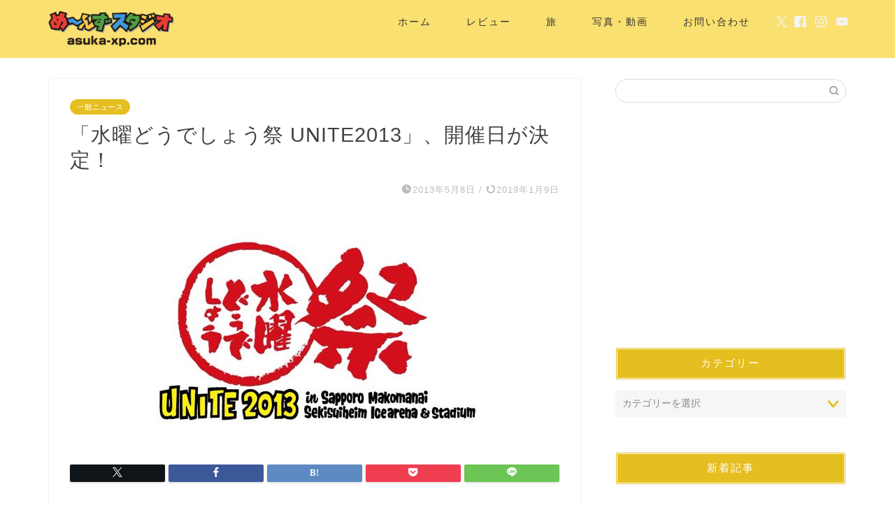

--- FILE ---
content_type: text/html; charset=UTF-8
request_url: https://asuka-xp.com/54480750/
body_size: 24977
content:
<!DOCTYPE html><html lang="ja"><head prefix="og: http://ogp.me/ns# fb: http://ogp.me/ns/fb# article: http://ogp.me/ns/article#"><meta charset="utf-8"><meta http-equiv="X-UA-Compatible" content="IE=edge"><meta name="viewport" content="width=device-width, initial-scale=1"><meta property="og:type" content="blog"><meta property="og:title" content="「水曜どうでしょう祭 UNITE2013」、開催日が決定！｜め〜んずスタジオ"><meta property="og:url" content="https://asuka-xp.com/54480750/"><meta property="og:description" content="ついに、水曜どうでしょう祭りの日程が決定しました！！ 2013年9月6日（金）・7日（土）・8日（日）の3日間！ 場所は"><meta property="og:image" content="https://asuka-xp.com/wp-content/uploads/136cc359.jpg"><meta property="og:site_name" content="め〜んずスタジオ"><meta property="fb:admins" content="asukaxp"><meta name="twitter:card" content="summary_large_image"><meta name="twitter:site" content="@asuka_xp_com"><meta name="description" itemprop="description" content="ついに、水曜どうでしょう祭りの日程が決定しました！！ 2013年9月6日（金）・7日（土）・8日（日）の3日間！ 場所は" ><link rel="canonical" href="https://asuka-xp.com/54480750/"><title>「水曜どうでしょう祭 UNITE2013」、開催日が決定！ - め〜んずスタジオ</title><style>img:is([sizes="auto" i], [sizes^="auto," i]) { contain-intrinsic-size: 3000px 1500px }</style><meta name="description" content="ついに、水曜どうでしょう祭りの日程が決定しました！！ 2013年9月6日（金）・7日（土）・8日（日）の3日間" /><meta name="robots" content="max-image-preview:large" /><meta name="author" content="asuka_xp"/><link rel="canonical" href="https://asuka-xp.com/54480750/" /><meta name="generator" content="All in One SEO (AIOSEO) 4.8.3.2" /><meta property="og:locale" content="ja_JP" /><meta property="og:site_name" content="め〜んずスタジオ -" /><meta property="og:type" content="article" /><meta property="og:title" content="「水曜どうでしょう祭 UNITE2013」、開催日が決定！ - め〜んずスタジオ" /><meta property="og:description" content="ついに、水曜どうでしょう祭りの日程が決定しました！！ 2013年9月6日（金）・7日（土）・8日（日）の3日間" /><meta property="og:url" content="https://asuka-xp.com/54480750/" /><meta property="article:published_time" content="2013-05-08T03:50:04+00:00" /><meta property="article:modified_time" content="2019-01-09T12:37:42+00:00" /><meta name="twitter:card" content="summary_large_image" /><meta name="twitter:title" content="「水曜どうでしょう祭 UNITE2013」、開催日が決定！ - め〜んずスタジオ" /><meta name="twitter:description" content="ついに、水曜どうでしょう祭りの日程が決定しました！！ 2013年9月6日（金）・7日（土）・8日（日）の3日間" /> <script type="application/ld+json" class="aioseo-schema">{"@context":"https:\/\/schema.org","@graph":[{"@type":"BlogPosting","@id":"https:\/\/asuka-xp.com\/54480750\/#blogposting","name":"\u300c\u6c34\u66dc\u3069\u3046\u3067\u3057\u3087\u3046\u796d UNITE2013\u300d\u3001\u958b\u50ac\u65e5\u304c\u6c7a\u5b9a\uff01 - \u3081\u301c\u3093\u305a\u30b9\u30bf\u30b8\u30aa","headline":"\u300c\u6c34\u66dc\u3069\u3046\u3067\u3057\u3087\u3046\u796d UNITE2013\u300d\u3001\u958b\u50ac\u65e5\u304c\u6c7a\u5b9a\uff01","author":{"@id":"https:\/\/asuka-xp.com\/author\/asuka_xp\/#author"},"publisher":{"@id":"https:\/\/asuka-xp.com\/#organization"},"image":{"@type":"ImageObject","url":"https:\/\/asuka-xp.com\/wp-content\/uploads\/136cc359.jpg","width":500,"height":375},"datePublished":"2013-05-08T12:50:04+09:00","dateModified":"2019-01-09T21:37:42+09:00","inLanguage":"ja","mainEntityOfPage":{"@id":"https:\/\/asuka-xp.com\/54480750\/#webpage"},"isPartOf":{"@id":"https:\/\/asuka-xp.com\/54480750\/#webpage"},"articleSection":"\u4e00\u822c\u30cb\u30e5\u30fc\u30b9, \u6c34\u66dc\u3069\u3046\u3067\u3057\u3087\u3046"},{"@type":"BreadcrumbList","@id":"https:\/\/asuka-xp.com\/54480750\/#breadcrumblist","itemListElement":[{"@type":"ListItem","@id":"https:\/\/asuka-xp.com#listItem","position":1,"name":"Home","item":"https:\/\/asuka-xp.com","nextItem":{"@type":"ListItem","@id":"https:\/\/asuka-xp.com\/category\/%e6%b0%b4%e6%9b%9c%e3%81%a9%e3%81%86%e3%81%a7%e3%81%97%e3%82%87%e3%81%86\/#listItem","name":"\u6c34\u66dc\u3069\u3046\u3067\u3057\u3087\u3046"}},{"@type":"ListItem","@id":"https:\/\/asuka-xp.com\/category\/%e6%b0%b4%e6%9b%9c%e3%81%a9%e3%81%86%e3%81%a7%e3%81%97%e3%82%87%e3%81%86\/#listItem","position":2,"name":"\u6c34\u66dc\u3069\u3046\u3067\u3057\u3087\u3046","item":"https:\/\/asuka-xp.com\/category\/%e6%b0%b4%e6%9b%9c%e3%81%a9%e3%81%86%e3%81%a7%e3%81%97%e3%82%87%e3%81%86\/","nextItem":{"@type":"ListItem","@id":"https:\/\/asuka-xp.com\/54480750\/#listItem","name":"\u300c\u6c34\u66dc\u3069\u3046\u3067\u3057\u3087\u3046\u796d UNITE2013\u300d\u3001\u958b\u50ac\u65e5\u304c\u6c7a\u5b9a\uff01"},"previousItem":{"@type":"ListItem","@id":"https:\/\/asuka-xp.com#listItem","name":"Home"}},{"@type":"ListItem","@id":"https:\/\/asuka-xp.com\/54480750\/#listItem","position":3,"name":"\u300c\u6c34\u66dc\u3069\u3046\u3067\u3057\u3087\u3046\u796d UNITE2013\u300d\u3001\u958b\u50ac\u65e5\u304c\u6c7a\u5b9a\uff01","previousItem":{"@type":"ListItem","@id":"https:\/\/asuka-xp.com\/category\/%e6%b0%b4%e6%9b%9c%e3%81%a9%e3%81%86%e3%81%a7%e3%81%97%e3%82%87%e3%81%86\/#listItem","name":"\u6c34\u66dc\u3069\u3046\u3067\u3057\u3087\u3046"}}]},{"@type":"Organization","@id":"https:\/\/asuka-xp.com\/#organization","name":"\u3081\u301c\u3093\u305a\u30b9\u30bf\u30b8\u30aa","url":"https:\/\/asuka-xp.com\/"},{"@type":"Person","@id":"https:\/\/asuka-xp.com\/author\/asuka_xp\/#author","url":"https:\/\/asuka-xp.com\/author\/asuka_xp\/","name":"asuka_xp","image":{"@type":"ImageObject","@id":"https:\/\/asuka-xp.com\/54480750\/#authorImage","url":"https:\/\/secure.gravatar.com\/avatar\/8fd0414304d1c40727e1f56d53b12fce0abd25fca4c85c9459624c45b30e180c?s=96&d=mm&r=g","width":96,"height":96,"caption":"asuka_xp"}},{"@type":"WebPage","@id":"https:\/\/asuka-xp.com\/54480750\/#webpage","url":"https:\/\/asuka-xp.com\/54480750\/","name":"\u300c\u6c34\u66dc\u3069\u3046\u3067\u3057\u3087\u3046\u796d UNITE2013\u300d\u3001\u958b\u50ac\u65e5\u304c\u6c7a\u5b9a\uff01 - \u3081\u301c\u3093\u305a\u30b9\u30bf\u30b8\u30aa","description":"\u3064\u3044\u306b\u3001\u6c34\u66dc\u3069\u3046\u3067\u3057\u3087\u3046\u796d\u308a\u306e\u65e5\u7a0b\u304c\u6c7a\u5b9a\u3057\u307e\u3057\u305f\uff01\uff01 2013\u5e749\u67086\u65e5\uff08\u91d1\uff09\u30fb7\u65e5\uff08\u571f\uff09\u30fb8\u65e5\uff08\u65e5\uff09\u306e3\u65e5\u9593","inLanguage":"ja","isPartOf":{"@id":"https:\/\/asuka-xp.com\/#website"},"breadcrumb":{"@id":"https:\/\/asuka-xp.com\/54480750\/#breadcrumblist"},"author":{"@id":"https:\/\/asuka-xp.com\/author\/asuka_xp\/#author"},"creator":{"@id":"https:\/\/asuka-xp.com\/author\/asuka_xp\/#author"},"image":{"@type":"ImageObject","url":"https:\/\/asuka-xp.com\/wp-content\/uploads\/136cc359.jpg","@id":"https:\/\/asuka-xp.com\/54480750\/#mainImage","width":500,"height":375},"primaryImageOfPage":{"@id":"https:\/\/asuka-xp.com\/54480750\/#mainImage"},"datePublished":"2013-05-08T12:50:04+09:00","dateModified":"2019-01-09T21:37:42+09:00"},{"@type":"WebSite","@id":"https:\/\/asuka-xp.com\/#website","url":"https:\/\/asuka-xp.com\/","name":"\u3081\u301c\u3093\u305a\u30b9\u30bf\u30b8\u30aa","inLanguage":"ja","publisher":{"@id":"https:\/\/asuka-xp.com\/#organization"}}]}</script> <link rel='dns-prefetch' href='//cdnjs.cloudflare.com' /><link rel='dns-prefetch' href='//use.fontawesome.com' /><link rel="alternate" type="application/rss+xml" title="め〜んずスタジオ &raquo; フィード" href="https://asuka-xp.com/feed/" /><link rel="alternate" type="application/rss+xml" title="め〜んずスタジオ &raquo; コメントフィード" href="https://asuka-xp.com/comments/feed/" /><link rel="alternate" type="application/rss+xml" title="め〜んずスタジオ &raquo; 「水曜どうでしょう祭 UNITE2013」、開催日が決定！ のコメントのフィード" href="https://asuka-xp.com/54480750/feed/" /> <script defer src="[data-uri]"></script> <style id='wp-emoji-styles-inline-css' type='text/css'>img.wp-smiley, img.emoji {
		display: inline !important;
		border: none !important;
		box-shadow: none !important;
		height: 1em !important;
		width: 1em !important;
		margin: 0 0.07em !important;
		vertical-align: -0.1em !important;
		background: none !important;
		padding: 0 !important;
	}</style><link rel='stylesheet' id='wp-block-library-css' href='https://asuka-xp.com/wp-includes/css/dist/block-library/style.min.css?ver=6.8.3' type='text/css' media='all' /><style id='classic-theme-styles-inline-css' type='text/css'>/*! This file is auto-generated */
.wp-block-button__link{color:#fff;background-color:#32373c;border-radius:9999px;box-shadow:none;text-decoration:none;padding:calc(.667em + 2px) calc(1.333em + 2px);font-size:1.125em}.wp-block-file__button{background:#32373c;color:#fff;text-decoration:none}</style><style id='global-styles-inline-css' type='text/css'>:root{--wp--preset--aspect-ratio--square: 1;--wp--preset--aspect-ratio--4-3: 4/3;--wp--preset--aspect-ratio--3-4: 3/4;--wp--preset--aspect-ratio--3-2: 3/2;--wp--preset--aspect-ratio--2-3: 2/3;--wp--preset--aspect-ratio--16-9: 16/9;--wp--preset--aspect-ratio--9-16: 9/16;--wp--preset--color--black: #000000;--wp--preset--color--cyan-bluish-gray: #abb8c3;--wp--preset--color--white: #ffffff;--wp--preset--color--pale-pink: #f78da7;--wp--preset--color--vivid-red: #cf2e2e;--wp--preset--color--luminous-vivid-orange: #ff6900;--wp--preset--color--luminous-vivid-amber: #fcb900;--wp--preset--color--light-green-cyan: #7bdcb5;--wp--preset--color--vivid-green-cyan: #00d084;--wp--preset--color--pale-cyan-blue: #8ed1fc;--wp--preset--color--vivid-cyan-blue: #0693e3;--wp--preset--color--vivid-purple: #9b51e0;--wp--preset--gradient--vivid-cyan-blue-to-vivid-purple: linear-gradient(135deg,rgba(6,147,227,1) 0%,rgb(155,81,224) 100%);--wp--preset--gradient--light-green-cyan-to-vivid-green-cyan: linear-gradient(135deg,rgb(122,220,180) 0%,rgb(0,208,130) 100%);--wp--preset--gradient--luminous-vivid-amber-to-luminous-vivid-orange: linear-gradient(135deg,rgba(252,185,0,1) 0%,rgba(255,105,0,1) 100%);--wp--preset--gradient--luminous-vivid-orange-to-vivid-red: linear-gradient(135deg,rgba(255,105,0,1) 0%,rgb(207,46,46) 100%);--wp--preset--gradient--very-light-gray-to-cyan-bluish-gray: linear-gradient(135deg,rgb(238,238,238) 0%,rgb(169,184,195) 100%);--wp--preset--gradient--cool-to-warm-spectrum: linear-gradient(135deg,rgb(74,234,220) 0%,rgb(151,120,209) 20%,rgb(207,42,186) 40%,rgb(238,44,130) 60%,rgb(251,105,98) 80%,rgb(254,248,76) 100%);--wp--preset--gradient--blush-light-purple: linear-gradient(135deg,rgb(255,206,236) 0%,rgb(152,150,240) 100%);--wp--preset--gradient--blush-bordeaux: linear-gradient(135deg,rgb(254,205,165) 0%,rgb(254,45,45) 50%,rgb(107,0,62) 100%);--wp--preset--gradient--luminous-dusk: linear-gradient(135deg,rgb(255,203,112) 0%,rgb(199,81,192) 50%,rgb(65,88,208) 100%);--wp--preset--gradient--pale-ocean: linear-gradient(135deg,rgb(255,245,203) 0%,rgb(182,227,212) 50%,rgb(51,167,181) 100%);--wp--preset--gradient--electric-grass: linear-gradient(135deg,rgb(202,248,128) 0%,rgb(113,206,126) 100%);--wp--preset--gradient--midnight: linear-gradient(135deg,rgb(2,3,129) 0%,rgb(40,116,252) 100%);--wp--preset--font-size--small: 13px;--wp--preset--font-size--medium: 20px;--wp--preset--font-size--large: 36px;--wp--preset--font-size--x-large: 42px;--wp--preset--spacing--20: 0.44rem;--wp--preset--spacing--30: 0.67rem;--wp--preset--spacing--40: 1rem;--wp--preset--spacing--50: 1.5rem;--wp--preset--spacing--60: 2.25rem;--wp--preset--spacing--70: 3.38rem;--wp--preset--spacing--80: 5.06rem;--wp--preset--shadow--natural: 6px 6px 9px rgba(0, 0, 0, 0.2);--wp--preset--shadow--deep: 12px 12px 50px rgba(0, 0, 0, 0.4);--wp--preset--shadow--sharp: 6px 6px 0px rgba(0, 0, 0, 0.2);--wp--preset--shadow--outlined: 6px 6px 0px -3px rgba(255, 255, 255, 1), 6px 6px rgba(0, 0, 0, 1);--wp--preset--shadow--crisp: 6px 6px 0px rgba(0, 0, 0, 1);}:where(.is-layout-flex){gap: 0.5em;}:where(.is-layout-grid){gap: 0.5em;}body .is-layout-flex{display: flex;}.is-layout-flex{flex-wrap: wrap;align-items: center;}.is-layout-flex > :is(*, div){margin: 0;}body .is-layout-grid{display: grid;}.is-layout-grid > :is(*, div){margin: 0;}:where(.wp-block-columns.is-layout-flex){gap: 2em;}:where(.wp-block-columns.is-layout-grid){gap: 2em;}:where(.wp-block-post-template.is-layout-flex){gap: 1.25em;}:where(.wp-block-post-template.is-layout-grid){gap: 1.25em;}.has-black-color{color: var(--wp--preset--color--black) !important;}.has-cyan-bluish-gray-color{color: var(--wp--preset--color--cyan-bluish-gray) !important;}.has-white-color{color: var(--wp--preset--color--white) !important;}.has-pale-pink-color{color: var(--wp--preset--color--pale-pink) !important;}.has-vivid-red-color{color: var(--wp--preset--color--vivid-red) !important;}.has-luminous-vivid-orange-color{color: var(--wp--preset--color--luminous-vivid-orange) !important;}.has-luminous-vivid-amber-color{color: var(--wp--preset--color--luminous-vivid-amber) !important;}.has-light-green-cyan-color{color: var(--wp--preset--color--light-green-cyan) !important;}.has-vivid-green-cyan-color{color: var(--wp--preset--color--vivid-green-cyan) !important;}.has-pale-cyan-blue-color{color: var(--wp--preset--color--pale-cyan-blue) !important;}.has-vivid-cyan-blue-color{color: var(--wp--preset--color--vivid-cyan-blue) !important;}.has-vivid-purple-color{color: var(--wp--preset--color--vivid-purple) !important;}.has-black-background-color{background-color: var(--wp--preset--color--black) !important;}.has-cyan-bluish-gray-background-color{background-color: var(--wp--preset--color--cyan-bluish-gray) !important;}.has-white-background-color{background-color: var(--wp--preset--color--white) !important;}.has-pale-pink-background-color{background-color: var(--wp--preset--color--pale-pink) !important;}.has-vivid-red-background-color{background-color: var(--wp--preset--color--vivid-red) !important;}.has-luminous-vivid-orange-background-color{background-color: var(--wp--preset--color--luminous-vivid-orange) !important;}.has-luminous-vivid-amber-background-color{background-color: var(--wp--preset--color--luminous-vivid-amber) !important;}.has-light-green-cyan-background-color{background-color: var(--wp--preset--color--light-green-cyan) !important;}.has-vivid-green-cyan-background-color{background-color: var(--wp--preset--color--vivid-green-cyan) !important;}.has-pale-cyan-blue-background-color{background-color: var(--wp--preset--color--pale-cyan-blue) !important;}.has-vivid-cyan-blue-background-color{background-color: var(--wp--preset--color--vivid-cyan-blue) !important;}.has-vivid-purple-background-color{background-color: var(--wp--preset--color--vivid-purple) !important;}.has-black-border-color{border-color: var(--wp--preset--color--black) !important;}.has-cyan-bluish-gray-border-color{border-color: var(--wp--preset--color--cyan-bluish-gray) !important;}.has-white-border-color{border-color: var(--wp--preset--color--white) !important;}.has-pale-pink-border-color{border-color: var(--wp--preset--color--pale-pink) !important;}.has-vivid-red-border-color{border-color: var(--wp--preset--color--vivid-red) !important;}.has-luminous-vivid-orange-border-color{border-color: var(--wp--preset--color--luminous-vivid-orange) !important;}.has-luminous-vivid-amber-border-color{border-color: var(--wp--preset--color--luminous-vivid-amber) !important;}.has-light-green-cyan-border-color{border-color: var(--wp--preset--color--light-green-cyan) !important;}.has-vivid-green-cyan-border-color{border-color: var(--wp--preset--color--vivid-green-cyan) !important;}.has-pale-cyan-blue-border-color{border-color: var(--wp--preset--color--pale-cyan-blue) !important;}.has-vivid-cyan-blue-border-color{border-color: var(--wp--preset--color--vivid-cyan-blue) !important;}.has-vivid-purple-border-color{border-color: var(--wp--preset--color--vivid-purple) !important;}.has-vivid-cyan-blue-to-vivid-purple-gradient-background{background: var(--wp--preset--gradient--vivid-cyan-blue-to-vivid-purple) !important;}.has-light-green-cyan-to-vivid-green-cyan-gradient-background{background: var(--wp--preset--gradient--light-green-cyan-to-vivid-green-cyan) !important;}.has-luminous-vivid-amber-to-luminous-vivid-orange-gradient-background{background: var(--wp--preset--gradient--luminous-vivid-amber-to-luminous-vivid-orange) !important;}.has-luminous-vivid-orange-to-vivid-red-gradient-background{background: var(--wp--preset--gradient--luminous-vivid-orange-to-vivid-red) !important;}.has-very-light-gray-to-cyan-bluish-gray-gradient-background{background: var(--wp--preset--gradient--very-light-gray-to-cyan-bluish-gray) !important;}.has-cool-to-warm-spectrum-gradient-background{background: var(--wp--preset--gradient--cool-to-warm-spectrum) !important;}.has-blush-light-purple-gradient-background{background: var(--wp--preset--gradient--blush-light-purple) !important;}.has-blush-bordeaux-gradient-background{background: var(--wp--preset--gradient--blush-bordeaux) !important;}.has-luminous-dusk-gradient-background{background: var(--wp--preset--gradient--luminous-dusk) !important;}.has-pale-ocean-gradient-background{background: var(--wp--preset--gradient--pale-ocean) !important;}.has-electric-grass-gradient-background{background: var(--wp--preset--gradient--electric-grass) !important;}.has-midnight-gradient-background{background: var(--wp--preset--gradient--midnight) !important;}.has-small-font-size{font-size: var(--wp--preset--font-size--small) !important;}.has-medium-font-size{font-size: var(--wp--preset--font-size--medium) !important;}.has-large-font-size{font-size: var(--wp--preset--font-size--large) !important;}.has-x-large-font-size{font-size: var(--wp--preset--font-size--x-large) !important;}
:where(.wp-block-post-template.is-layout-flex){gap: 1.25em;}:where(.wp-block-post-template.is-layout-grid){gap: 1.25em;}
:where(.wp-block-columns.is-layout-flex){gap: 2em;}:where(.wp-block-columns.is-layout-grid){gap: 2em;}
:root :where(.wp-block-pullquote){font-size: 1.5em;line-height: 1.6;}</style><link rel='stylesheet' id='theme-style-css' href='https://asuka-xp.com/wp-content/cache/autoptimize/autoptimize_single_f6700a95e645cedad2f9aecb5e41adb0.php?ver=6.8.3' type='text/css' media='all' /><link rel='stylesheet' id='fontawesome-style-css' href='https://use.fontawesome.com/releases/v5.6.3/css/all.css?ver=6.8.3' type='text/css' media='all' /><link rel='stylesheet' id='swiper-style-css' href='https://cdnjs.cloudflare.com/ajax/libs/Swiper/4.0.7/css/swiper.min.css?ver=6.8.3' type='text/css' media='all' /><style id='akismet-widget-style-inline-css' type='text/css'>.a-stats {
				--akismet-color-mid-green: #357b49;
				--akismet-color-white: #fff;
				--akismet-color-light-grey: #f6f7f7;

				max-width: 350px;
				width: auto;
			}

			.a-stats * {
				all: unset;
				box-sizing: border-box;
			}

			.a-stats strong {
				font-weight: 600;
			}

			.a-stats a.a-stats__link,
			.a-stats a.a-stats__link:visited,
			.a-stats a.a-stats__link:active {
				background: var(--akismet-color-mid-green);
				border: none;
				box-shadow: none;
				border-radius: 8px;
				color: var(--akismet-color-white);
				cursor: pointer;
				display: block;
				font-family: -apple-system, BlinkMacSystemFont, 'Segoe UI', 'Roboto', 'Oxygen-Sans', 'Ubuntu', 'Cantarell', 'Helvetica Neue', sans-serif;
				font-weight: 500;
				padding: 12px;
				text-align: center;
				text-decoration: none;
				transition: all 0.2s ease;
			}

			/* Extra specificity to deal with TwentyTwentyOne focus style */
			.widget .a-stats a.a-stats__link:focus {
				background: var(--akismet-color-mid-green);
				color: var(--akismet-color-white);
				text-decoration: none;
			}

			.a-stats a.a-stats__link:hover {
				filter: brightness(110%);
				box-shadow: 0 4px 12px rgba(0, 0, 0, 0.06), 0 0 2px rgba(0, 0, 0, 0.16);
			}

			.a-stats .count {
				color: var(--akismet-color-white);
				display: block;
				font-size: 1.5em;
				line-height: 1.4;
				padding: 0 13px;
				white-space: nowrap;
			}</style><link rel='stylesheet' id='va-social-buzz-css' href='https://asuka-xp.com/wp-content/plugins/va-social-buzz/assets/css/style.min.css?ver=1.1.14' type='text/css' media='all' /><style id='va-social-buzz-inline-css' type='text/css'>.va-social-buzz .vasb_fb .vasb_fb_thumbnail{background-image:url(https://asuka-xp.com/wp-content/uploads/136cc359.jpg);}#secondary #widget-area .va-social-buzz .vasb_fb .vasb_fb_like,#secondary .widget-area .va-social-buzz .vasb_fb .vasb_fb_like,#secondary.widget-area .va-social-buzz .vasb_fb .vasb_fb_like,.secondary .widget-area .va-social-buzz .vasb_fb .vasb_fb_like,.sidebar-container .va-social-buzz .vasb_fb .vasb_fb_like,.va-social-buzz .vasb_fb .vasb_fb_like{background-color:rgba(249,224,112,0.7);color:#333333;}@media only screen and (min-width:711px){.va-social-buzz .vasb_fb .vasb_fb_like{background-color:rgba(249,224,112,1);}}</style> <script defer type="text/javascript" src="https://asuka-xp.com/wp-includes/js/jquery/jquery.min.js?ver=3.7.1" id="jquery-core-js"></script> <script defer type="text/javascript" src="https://asuka-xp.com/wp-includes/js/jquery/jquery-migrate.min.js?ver=3.4.1" id="jquery-migrate-js"></script> <link rel="https://api.w.org/" href="https://asuka-xp.com/wp-json/" /><link rel="alternate" title="JSON" type="application/json" href="https://asuka-xp.com/wp-json/wp/v2/posts/26348" /><link rel='shortlink' href='https://asuka-xp.com/?p=26348' /><link rel="alternate" title="oEmbed (JSON)" type="application/json+oembed" href="https://asuka-xp.com/wp-json/oembed/1.0/embed?url=https%3A%2F%2Fasuka-xp.com%2F54480750%2F" /><link rel="alternate" title="oEmbed (XML)" type="text/xml+oembed" href="https://asuka-xp.com/wp-json/oembed/1.0/embed?url=https%3A%2F%2Fasuka-xp.com%2F54480750%2F&#038;format=xml" /><style type="text/css">#wrapper {
			background-color: #fff;
			background-image: url();
					}

		.related-entry-headline-text span:before,
		#comment-title span:before,
		#reply-title span:before {
			background-color: #e5be20;
			border-color: #e5be20 !important;
		}

		#breadcrumb:after,
		#page-top a {
			background-color: #f4e27d;
		}

		footer {
			background-color: #f4e27d;
		}

		.footer-inner a,
		#copyright,
		#copyright-center {
			border-color: #333333 !important;
			color: #333333 !important;
		}

		#footer-widget-area {
			border-color: #333333 !important;
		}

		.page-top-footer a {
			color: #f4e27d !important;
		}

		#breadcrumb ul li,
		#breadcrumb ul li a {
			color: #f4e27d !important;
		}

		body,
		a,
		a:link,
		a:visited,
		.my-profile,
		.widgettitle,
		.tabBtn-mag label {
			color: #424242;
		}

		a:hover {
			color: #008db7;
		}

		.widget_nav_menu ul>li>a:before,
		.widget_categories ul>li>a:before,
		.widget_pages ul>li>a:before,
		.widget_recent_entries ul>li>a:before,
		.widget_archive ul>li>a:before,
		.widget_archive form:after,
		.widget_categories form:after,
		.widget_nav_menu ul>li>ul.sub-menu>li>a:before,
		.widget_categories ul>li>.children>li>a:before,
		.widget_pages ul>li>.children>li>a:before,
		.widget_nav_menu ul>li>ul.sub-menu>li>ul.sub-menu li>a:before,
		.widget_categories ul>li>.children>li>.children li>a:before,
		.widget_pages ul>li>.children>li>.children li>a:before {
			color: #e5be20;
		}

		.widget_nav_menu ul .sub-menu .sub-menu li a:before {
			background-color: #424242 !important;
		}

		.d--labeling-act-border {
			border-color: rgba(66, 66, 66, 0.18);
		}

		.c--labeling-act.d--labeling-act-solid {
			background-color: rgba(66, 66, 66, 0.06);
		}

		.a--labeling-act {
			color: rgba(66, 66, 66, 0.6);
		}

		.a--labeling-small-act span {
			background-color: rgba(66, 66, 66, 0.21);
		}

		.c--labeling-act.d--labeling-act-strong {
			background-color: rgba(66, 66, 66, 0.045);
		}

		.d--labeling-act-strong .a--labeling-act {
			color: rgba(66, 66, 66, 0.75);
		}


		footer .footer-widget,
		footer .footer-widget a,
		footer .footer-widget ul li,
		.footer-widget.widget_nav_menu ul>li>a:before,
		.footer-widget.widget_categories ul>li>a:before,
		.footer-widget.widget_recent_entries ul>li>a:before,
		.footer-widget.widget_pages ul>li>a:before,
		.footer-widget.widget_archive ul>li>a:before,
		footer .widget_tag_cloud .tagcloud a:before {
			color: #333333 !important;
			border-color: #333333 !important;
		}

		footer .footer-widget .widgettitle {
			color: #333333 !important;
			border-color: #e5be20 !important;
		}

		footer .widget_nav_menu ul .children .children li a:before,
		footer .widget_categories ul .children .children li a:before,
		footer .widget_nav_menu ul .sub-menu .sub-menu li a:before {
			background-color: #333333 !important;
		}

		#drawernav a:hover,
		.post-list-title,
		#prev-next p,
		#toc_container .toc_list li a {
			color: #424242 !important;
		}

		#header-box {
			background-color: #f9e070;
		}

		@media (min-width: 768px) {

			#header-box .header-box10-bg:before,
			#header-box .header-box11-bg:before {
				border-radius: 2px;
			}
		}

		@media (min-width: 768px) {
			.top-image-meta {
				margin-top: calc(0px - 30px);
			}
		}

		@media (min-width: 1200px) {
			.top-image-meta {
				margin-top: calc(0px);
			}
		}

		.pickup-contents:before {
			background-color: #f9e070 !important;
		}

		.main-image-text {
			color: #555;
		}

		.main-image-text-sub {
			color: #555;
		}

		@media (min-width: 481px) {
			#site-info {
				padding-top: 10px !important;
				padding-bottom: 10px !important;
			}
		}

		#site-info span a {
			color: #f4f4f4 !important;
		}

		#headmenu .headsns .line a svg {
			fill: #f4f4f4 !important;
		}

		#headmenu .headsns a,
		#headmenu {
			color: #f4f4f4 !important;
			border-color: #f4f4f4 !important;
		}

		.profile-follow .line-sns a svg {
			fill: #e5be20 !important;
		}

		.profile-follow .line-sns a:hover svg {
			fill: #e5be20 !important;
		}

		.profile-follow a {
			color: #e5be20 !important;
			border-color: #e5be20 !important;
		}

		.profile-follow a:hover,
		#headmenu .headsns a:hover {
			color: #e5be20 !important;
			border-color: #e5be20 !important;
		}

		.search-box:hover {
			color: #e5be20 !important;
			border-color: #e5be20 !important;
		}

		#header #headmenu .headsns .line a:hover svg {
			fill: #e5be20 !important;
		}

		.cps-icon-bar,
		#navtoggle:checked+.sp-menu-open .cps-icon-bar {
			background-color: #f4f4f4;
		}

		#nav-container {
			background-color: #ffffff;
		}

		.menu-box .menu-item svg {
			fill: #333333;
		}

		#drawernav ul.menu-box>li>a,
		#drawernav2 ul.menu-box>li>a,
		#drawernav3 ul.menu-box>li>a,
		#drawernav4 ul.menu-box>li>a,
		#drawernav5 ul.menu-box>li>a,
		#drawernav ul.menu-box>li.menu-item-has-children:after,
		#drawernav2 ul.menu-box>li.menu-item-has-children:after,
		#drawernav3 ul.menu-box>li.menu-item-has-children:after,
		#drawernav4 ul.menu-box>li.menu-item-has-children:after,
		#drawernav5 ul.menu-box>li.menu-item-has-children:after {
			color: #333333 !important;
		}

		#drawernav ul.menu-box li a,
		#drawernav2 ul.menu-box li a,
		#drawernav3 ul.menu-box li a,
		#drawernav4 ul.menu-box li a,
		#drawernav5 ul.menu-box li a {
			font-size: 14px !important;
		}

		#drawernav3 ul.menu-box>li {
			color: #424242 !important;
		}

		#drawernav4 .menu-box>.menu-item>a:after,
		#drawernav3 .menu-box>.menu-item>a:after,
		#drawernav .menu-box>.menu-item>a:after {
			background-color: #333333 !important;
		}

		#drawernav2 .menu-box>.menu-item:hover,
		#drawernav5 .menu-box>.menu-item:hover {
			border-top-color: #e5be20 !important;
		}

		.cps-info-bar a {
			background-color: #ffcd44 !important;
		}

		@media (min-width: 768px) {
			.post-list-mag .post-list-item:not(:nth-child(2n)) {
				margin-right: 2.6%;
			}
		}

		@media (min-width: 768px) {

			#tab-1:checked~.tabBtn-mag li [for="tab-1"]:after,
			#tab-2:checked~.tabBtn-mag li [for="tab-2"]:after,
			#tab-3:checked~.tabBtn-mag li [for="tab-3"]:after,
			#tab-4:checked~.tabBtn-mag li [for="tab-4"]:after {
				border-top-color: #e5be20 !important;
			}

			.tabBtn-mag label {
				border-bottom-color: #e5be20 !important;
			}
		}

		#tab-1:checked~.tabBtn-mag li [for="tab-1"],
		#tab-2:checked~.tabBtn-mag li [for="tab-2"],
		#tab-3:checked~.tabBtn-mag li [for="tab-3"],
		#tab-4:checked~.tabBtn-mag li [for="tab-4"],
		#prev-next a.next:after,
		#prev-next a.prev:after,
		.more-cat-button a:hover span:before {
			background-color: #e5be20 !important;
		}


		.swiper-slide .post-list-cat,
		.post-list-mag .post-list-cat,
		.post-list-mag3col .post-list-cat,
		.post-list-mag-sp1col .post-list-cat,
		.swiper-pagination-bullet-active,
		.pickup-cat,
		.post-list .post-list-cat,
		#breadcrumb .bcHome a:hover span:before,
		.popular-item:nth-child(1) .pop-num,
		.popular-item:nth-child(2) .pop-num,
		.popular-item:nth-child(3) .pop-num {
			background-color: #e5be20 !important;
		}

		.sidebar-btn a,
		.profile-sns-menu {
			background-color: #e5be20 !important;
		}

		.sp-sns-menu a,
		.pickup-contents-box a:hover .pickup-title {
			border-color: #e5be20 !important;
			color: #e5be20 !important;
		}

		.pro-line svg {
			fill: #e5be20 !important;
		}

		.cps-post-cat a,
		.meta-cat,
		.popular-cat {
			background-color: #e5be20 !important;
			border-color: #e5be20 !important;
		}

		.tagicon,
		.tag-box a,
		#toc_container .toc_list>li,
		#toc_container .toc_title {
			color: #e5be20 !important;
		}

		.widget_tag_cloud a::before {
			color: #424242 !important;
		}

		.tag-box a,
		#toc_container:before {
			border-color: #e5be20 !important;
		}

		.cps-post-cat a:hover {
			color: #008db7 !important;
		}

		.pagination li:not([class*="current"]) a:hover,
		.widget_tag_cloud a:hover {
			background-color: #e5be20 !important;
		}

		.pagination li:not([class*="current"]) a:hover {
			opacity: 0.5 !important;
		}

		.pagination li.current a {
			background-color: #e5be20 !important;
			border-color: #e5be20 !important;
		}

		.nextpage a:hover span {
			color: #e5be20 !important;
			border-color: #e5be20 !important;
		}

		.cta-content:before {
			background-color: #6FBFCA !important;
		}

		.cta-text,
		.info-title {
			color: #fff !important;
		}

		#footer-widget-area.footer_style1 .widgettitle {
			border-color: #e5be20 !important;
		}

		.sidebar_style1 .widgettitle,
		.sidebar_style5 .widgettitle {
			border-color: #e5be20 !important;
		}

		.sidebar_style2 .widgettitle,
		.sidebar_style4 .widgettitle,
		.sidebar_style6 .widgettitle,
		#home-bottom-widget .widgettitle,
		#home-top-widget .widgettitle,
		#post-bottom-widget .widgettitle,
		#post-top-widget .widgettitle {
			background-color: #e5be20 !important;
		}

		#home-bottom-widget .widget_search .search-box input[type="submit"],
		#home-top-widget .widget_search .search-box input[type="submit"],
		#post-bottom-widget .widget_search .search-box input[type="submit"],
		#post-top-widget .widget_search .search-box input[type="submit"] {
			background-color: #e5be20 !important;
		}

		.tn-logo-size {
			font-size: 80% !important;
		}

		@media (min-width: 481px) {
			.tn-logo-size img {
				width: calc(80%*0.5) !important;
			}
		}

		@media (min-width: 768px) {
			.tn-logo-size img {
				width: calc(80%*2.2) !important;
			}
		}

		@media (min-width: 1200px) {
			.tn-logo-size img {
				width: 80% !important;
			}
		}

		.sp-logo-size {
			font-size: 60% !important;
		}

		.sp-logo-size img {
			width: 60% !important;
		}

		.cps-post-main ul>li:before,
		.cps-post-main ol>li:before {
			background-color: #e5be20 !important;
		}

		.profile-card .profile-title {
			background-color: #e5be20 !important;
		}

		.profile-card {
			border-color: #e5be20 !important;
		}

		.cps-post-main a {
			color: #008db7;
		}

		.cps-post-main .marker {
			background: -webkit-linear-gradient(transparent 60%, #ffcedb 0%);
			background: linear-gradient(transparent 60%, #ffcedb 0%);
		}

		.cps-post-main .marker2 {
			background: -webkit-linear-gradient(transparent 60%, #a9eaf2 0%);
			background: linear-gradient(transparent 60%, #a9eaf2 0%);
		}

		.cps-post-main .jic-sc {
			color: #e9546b;
		}


		.simple-box1 {
			border-color: #ef9b9b !important;
		}

		.simple-box2 {
			border-color: #f2bf7d !important;
		}

		.simple-box3 {
			border-color: #b5e28a !important;
		}

		.simple-box4 {
			border-color: #7badd8 !important;
		}

		.simple-box4:before {
			background-color: #7badd8;
		}

		.simple-box5 {
			border-color: #e896c7 !important;
		}

		.simple-box5:before {
			background-color: #e896c7;
		}

		.simple-box6 {
			background-color: #fffdef !important;
		}

		.simple-box7 {
			border-color: #def1f9 !important;
		}

		.simple-box7:before {
			background-color: #def1f9 !important;
		}

		.simple-box8 {
			border-color: #96ddc1 !important;
		}

		.simple-box8:before {
			background-color: #96ddc1 !important;
		}

		.simple-box9:before {
			background-color: #e1c0e8 !important;
		}

		.simple-box9:after {
			border-color: #e1c0e8 #e1c0e8 #fff #fff !important;
		}

		.kaisetsu-box1:before,
		.kaisetsu-box1-title {
			background-color: #ffb49e !important;
		}

		.kaisetsu-box2 {
			border-color: #89c2f4 !important;
		}

		.kaisetsu-box2-title {
			background-color: #89c2f4 !important;
		}

		.kaisetsu-box4 {
			border-color: #ea91a9 !important;
		}

		.kaisetsu-box4-title {
			background-color: #ea91a9 !important;
		}

		.kaisetsu-box5:before {
			background-color: #57b3ba !important;
		}

		.kaisetsu-box5-title {
			background-color: #57b3ba !important;
		}

		.concept-box1 {
			border-color: #85db8f !important;
		}

		.concept-box1:after {
			background-color: #85db8f !important;
		}

		.concept-box1:before {
			content: "ポイント" !important;
			color: #85db8f !important;
		}

		.concept-box2 {
			border-color: #f7cf6a !important;
		}

		.concept-box2:after {
			background-color: #f7cf6a !important;
		}

		.concept-box2:before {
			content: "注意点" !important;
			color: #f7cf6a !important;
		}

		.concept-box3 {
			border-color: #86cee8 !important;
		}

		.concept-box3:after {
			background-color: #86cee8 !important;
		}

		.concept-box3:before {
			content: "良い例" !important;
			color: #86cee8 !important;
		}

		.concept-box4 {
			border-color: #ed8989 !important;
		}

		.concept-box4:after {
			background-color: #ed8989 !important;
		}

		.concept-box4:before {
			content: "悪い例" !important;
			color: #ed8989 !important;
		}

		.concept-box5 {
			border-color: #9e9e9e !important;
		}

		.concept-box5:after {
			background-color: #9e9e9e !important;
		}

		.concept-box5:before {
			content: "参考" !important;
			color: #9e9e9e !important;
		}

		.concept-box6 {
			border-color: #8eaced !important;
		}

		.concept-box6:after {
			background-color: #8eaced !important;
		}

		.concept-box6:before {
			content: "メモ" !important;
			color: #8eaced !important;
		}

		.innerlink-box1,
		.blog-card {
			border-color: #73bc9b !important;
		}

		.innerlink-box1-title {
			background-color: #73bc9b !important;
			border-color: #73bc9b !important;
		}

		.innerlink-box1:before,
		.blog-card-hl-box {
			background-color: #73bc9b !important;
		}

		.jin-ac-box01-title::after {
			color: #e5be20;
		}

		.color-button01 a,
		.color-button01 a:hover,
		.color-button01:before {
			background-color: #008db7 !important;
		}

		.top-image-btn-color a,
		.top-image-btn-color a:hover,
		.top-image-btn-color:before {
			background-color: #ffcd44 !important;
		}

		.color-button02 a,
		.color-button02 a:hover,
		.color-button02:before {
			background-color: #d9333f !important;
		}

		.color-button01-big a,
		.color-button01-big a:hover,
		.color-button01-big:before {
			background-color: #3296d1 !important;
		}

		.color-button01-big a,
		.color-button01-big:before {
			border-radius: 5px !important;
		}

		.color-button01-big a {
			padding-top: 20px !important;
			padding-bottom: 20px !important;
		}

		.color-button02-big a,
		.color-button02-big a:hover,
		.color-button02-big:before {
			background-color: #83d159 !important;
		}

		.color-button02-big a,
		.color-button02-big:before {
			border-radius: 5px !important;
		}

		.color-button02-big a {
			padding-top: 20px !important;
			padding-bottom: 20px !important;
		}

		.color-button01-big {
			width: 75% !important;
		}

		.color-button02-big {
			width: 75% !important;
		}

		.top-image-btn-color:before,
		.color-button01:before,
		.color-button02:before,
		.color-button01-big:before,
		.color-button02-big:before {
			bottom: -1px;
			left: -1px;
			width: 100%;
			height: 100%;
			border-radius: 6px;
			box-shadow: 0px 1px 5px 0px rgba(0, 0, 0, 0.25);
			-webkit-transition: all .4s;
			transition: all .4s;
		}

		.top-image-btn-color a:hover,
		.color-button01 a:hover,
		.color-button02 a:hover,
		.color-button01-big a:hover,
		.color-button02-big a:hover {
			-webkit-transform: translateY(2px);
			transform: translateY(2px);
			-webkit-filter: brightness(0.95);
			filter: brightness(0.95);
		}

		.top-image-btn-color:hover:before,
		.color-button01:hover:before,
		.color-button02:hover:before,
		.color-button01-big:hover:before,
		.color-button02-big:hover:before {
			-webkit-transform: translateY(2px);
			transform: translateY(2px);
			box-shadow: none !important;
		}

		.h2-style01 h2,
		.h2-style02 h2:before,
		.h2-style03 h2,
		.h2-style04 h2:before,
		.h2-style05 h2,
		.h2-style07 h2:before,
		.h2-style07 h2:after,
		.h3-style03 h3:before,
		.h3-style02 h3:before,
		.h3-style05 h3:before,
		.h3-style07 h3:before,
		.h2-style08 h2:after,
		.h2-style10 h2:before,
		.h2-style10 h2:after,
		.h3-style02 h3:after,
		.h4-style02 h4:before {
			background-color: #e5be20 !important;
		}

		.h3-style01 h3,
		.h3-style04 h3,
		.h3-style05 h3,
		.h3-style06 h3,
		.h4-style01 h4,
		.h2-style02 h2,
		.h2-style08 h2,
		.h2-style08 h2:before,
		.h2-style09 h2,
		.h4-style03 h4 {
			border-color: #e5be20 !important;
		}

		.h2-style05 h2:before {
			border-top-color: #e5be20 !important;
		}

		.h2-style06 h2:before,
		.sidebar_style3 .widgettitle:after {
			background-image: linear-gradient(-45deg,
					transparent 25%,
					#e5be20 25%,
					#e5be20 50%,
					transparent 50%,
					transparent 75%,
					#e5be20 75%,
					#e5be20);
		}

		.jin-h2-icons.h2-style02 h2 .jic:before,
		.jin-h2-icons.h2-style04 h2 .jic:before,
		.jin-h2-icons.h2-style06 h2 .jic:before,
		.jin-h2-icons.h2-style07 h2 .jic:before,
		.jin-h2-icons.h2-style08 h2 .jic:before,
		.jin-h2-icons.h2-style09 h2 .jic:before,
		.jin-h2-icons.h2-style10 h2 .jic:before,
		.jin-h3-icons.h3-style01 h3 .jic:before,
		.jin-h3-icons.h3-style02 h3 .jic:before,
		.jin-h3-icons.h3-style03 h3 .jic:before,
		.jin-h3-icons.h3-style04 h3 .jic:before,
		.jin-h3-icons.h3-style05 h3 .jic:before,
		.jin-h3-icons.h3-style06 h3 .jic:before,
		.jin-h3-icons.h3-style07 h3 .jic:before,
		.jin-h4-icons.h4-style01 h4 .jic:before,
		.jin-h4-icons.h4-style02 h4 .jic:before,
		.jin-h4-icons.h4-style03 h4 .jic:before,
		.jin-h4-icons.h4-style04 h4 .jic:before {
			color: #e5be20;
		}

		@media all and (-ms-high-contrast:none) {

			*::-ms-backdrop,
			.color-button01:before,
			.color-button02:before,
			.color-button01-big:before,
			.color-button02-big:before {
				background-color: #595857 !important;
			}
		}

		.jin-lp-h2 h2,
		.jin-lp-h2 h2 {
			background-color: transparent !important;
			border-color: transparent !important;
			color: #424242 !important;
		}

		.jincolumn-h3style2 {
			border-color: #e5be20 !important;
		}

		.jinlph2-style1 h2:first-letter {
			color: #e5be20 !important;
		}

		.jinlph2-style2 h2,
		.jinlph2-style3 h2 {
			border-color: #e5be20 !important;
		}

		.jin-photo-title .jin-fusen1-down,
		.jin-photo-title .jin-fusen1-even,
		.jin-photo-title .jin-fusen1-up {
			border-left-color: #e5be20;
		}

		.jin-photo-title .jin-fusen2,
		.jin-photo-title .jin-fusen3 {
			background-color: #e5be20;
		}

		.jin-photo-title .jin-fusen2:before,
		.jin-photo-title .jin-fusen3:before {
			border-top-color: #e5be20;
		}

		.has-huge-font-size {
			font-size: 42px !important;
		}

		.has-large-font-size {
			font-size: 36px !important;
		}

		.has-medium-font-size {
			font-size: 20px !important;
		}

		.has-normal-font-size {
			font-size: 16px !important;
		}

		.has-small-font-size {
			font-size: 13px !important;
		}</style><link rel="icon" href="https://asuka-xp.com/wp-content/uploads/cropped--32x32.png" sizes="32x32" /><link rel="icon" href="https://asuka-xp.com/wp-content/uploads/cropped--192x192.png" sizes="192x192" /><link rel="apple-touch-icon" href="https://asuka-xp.com/wp-content/uploads/cropped--180x180.png" /><meta name="msapplication-TileImage" content="https://asuka-xp.com/wp-content/uploads/cropped--270x270.png" /> <noscript><style id="rocket-lazyload-nojs-css">.rll-youtube-player, [data-lazy-src]{display:none !important;}</style></noscript></head><body class="wp-singular post-template-default single single-post postid-26348 single-format-standard wp-theme-jin" id="nofont-style"><div id="wrapper"><div id="scroll-content" class="animate-off"><div id="header-box" class="tn_on header-box animate-off"><div id="header" class="header-type1 header animate-off"><div id="site-info" class="ef"> <span class="tn-logo-size"><a href='https://asuka-xp.com/' title='め〜んずスタジオ' rel='home'><img src="data:image/svg+xml,%3Csvg%20xmlns='http://www.w3.org/2000/svg'%20viewBox='0%200%200%200'%3E%3C/svg%3E" alt='め〜んずスタジオ' data-lazy-src="https://asuka-xp.com/wp-content/uploads/2014-11-09_1924-3.png"><noscript><img src='https://asuka-xp.com/wp-content/uploads/2014-11-09_1924-3.png' alt='め〜んずスタジオ'></noscript></a></span></div><div id="drawernav3" class="ef"><nav class="fixed-content ef"><ul class="menu-box"><li class="menu-item menu-item-type-custom menu-item-object-custom menu-item-home menu-item-5989"><a href="https://asuka-xp.com">ホーム</a></li><li class="menu-item menu-item-type-taxonomy menu-item-object-category menu-item-33818"><a href="https://asuka-xp.com/category/%e3%83%ac%e3%83%93%e3%83%a5%e3%83%bc/">レビュー</a></li><li class="menu-item menu-item-type-taxonomy menu-item-object-category menu-item-33819"><a href="https://asuka-xp.com/category/%e6%97%85/">旅</a></li><li class="menu-item menu-item-type-taxonomy menu-item-object-category menu-item-33831"><a href="https://asuka-xp.com/category/%e5%86%99%e7%9c%9f%e3%83%bb%e5%8b%95%e7%94%bb/">写真・動画</a></li><li class="menu-item menu-item-type-custom menu-item-object-custom menu-item-5994"><a href="https://asuka-xp.com/50524096/">お問い合わせ</a></li></ul></nav></div><div id="headmenu"> <span class="headsns tn_sns_on"> <span class="twitter"><a href="https://twitter.com/asuka_xp_com"><i class="jic-type jin-ifont-twitter" aria-hidden="true"></i></a></span> <span class="facebook"> <a href="https://www.facebook.com/mensstudio/"><i class="jic-type jin-ifont-facebook" aria-hidden="true"></i></a> </span> <span class="instagram"> <a href="https://www.instagram.com/asuka_xp/?hl=ja"><i class="jic-type jin-ifont-instagram" aria-hidden="true"></i></a> </span> <span class="youtube"> <a href="https://www.youtube.com/channel/UCr0oojZBUNC4mkb39zLBFOw"><i class="jic-type jin-ifont-youtube" aria-hidden="true"></i></a> </span> </span> <span class="headsearch tn_search_off"><form class="search-box" role="search" method="get" id="searchform" action="https://asuka-xp.com/"> <input type="search" placeholder="" class="text search-text" value="" name="s" id="s"> <input type="submit" id="searchsubmit" value="&#xe931;"></form> </span></div></div></div><div class="clearfix"></div><div id="contents"><main id="main-contents" class="main-contents article_style1 animate-off" itemprop="mainContentOfPage"><section class="cps-post-box hentry"><article class="cps-post"><header class="cps-post-header"> <span class="cps-post-cat category-%e4%b8%80%e8%88%ac%e3%83%8b%e3%83%a5%e3%83%bc%e3%82%b9" itemprop="keywords"><a href="https://asuka-xp.com/category/%e4%b8%80%e8%88%ac%e3%83%8b%e3%83%a5%e3%83%bc%e3%82%b9/" style="background-color:!important;">一般ニュース</a></span><h1 class="cps-post-title entry-title" itemprop="headline">「水曜どうでしょう祭 UNITE2013」、開催日が決定！</h1><div class="cps-post-meta vcard"> <span class="writer fn" itemprop="author" itemscope itemtype="https://schema.org/Person"><span itemprop="name">asuka_xp</span></span> <span class="cps-post-date-box"> <span class="cps-post-date"><i class="jic jin-ifont-watch" aria-hidden="true"></i>&nbsp;<time class="entry-date date published" datetime="2013-05-08T12:50:04+09:00">2013年5月8日</time></span> <span class="timeslash"> /</span> <time class="entry-date date updated" datetime="2019-01-09T21:37:42+09:00"><span class="cps-post-date"><i class="jic jin-ifont-reload" aria-hidden="true"></i>&nbsp;2019年1月9日</span></time> </span></div></header><div class="cps-post-thumb jin-thumb-original" itemscope itemtype="https://schema.org/ImageObject"> <img src="data:image/svg+xml,%3Csvg%20xmlns='http://www.w3.org/2000/svg'%20viewBox='0%200%20500%20375'%3E%3C/svg%3E" class="attachment-large_size size-large_size wp-post-image" alt="" width ="500" height ="375" decoding="async" fetchpriority="high" data-lazy-src="https://asuka-xp.com/wp-content/uploads/136cc359.jpg" /><noscript><img src="https://asuka-xp.com/wp-content/uploads/136cc359.jpg" class="attachment-large_size size-large_size wp-post-image" alt="" width ="500" height ="375" decoding="async" fetchpriority="high" /></noscript></div><div class="share-top sns-design-type01"><div class="sns-top"><ol><li class="twitter"><a href="https://twitter.com/share?url=https%3A%2F%2Fasuka-xp.com%2F54480750%2F&text=%E3%80%8C%E6%B0%B4%E6%9B%9C%E3%81%A9%E3%81%86%E3%81%A7%E3%81%97%E3%82%87%E3%81%86%E7%A5%AD+UNITE2013%E3%80%8D%E3%80%81%E9%96%8B%E5%82%AC%E6%97%A5%E3%81%8C%E6%B1%BA%E5%AE%9A%EF%BC%81 - め〜んずスタジオ&via=asuka_xp_com&related=asuka_xp_com"><i class="jic jin-ifont-twitter"></i></a></li><li class="facebook"> <a href="https://www.facebook.com/sharer.php?src=bm&u=https%3A%2F%2Fasuka-xp.com%2F54480750%2F&t=%E3%80%8C%E6%B0%B4%E6%9B%9C%E3%81%A9%E3%81%86%E3%81%A7%E3%81%97%E3%82%87%E3%81%86%E7%A5%AD+UNITE2013%E3%80%8D%E3%80%81%E9%96%8B%E5%82%AC%E6%97%A5%E3%81%8C%E6%B1%BA%E5%AE%9A%EF%BC%81 - め〜んずスタジオ" onclick="javascript:window.open(this.href, '', 'menubar=no,toolbar=no,resizable=yes,scrollbars=yes,height=300,width=600');return false;"><i class="jic jin-ifont-facebook-t" aria-hidden="true"></i></a></li><li class="hatebu"> <a href="https://b.hatena.ne.jp/add?mode=confirm&url=https%3A%2F%2Fasuka-xp.com%2F54480750%2F" onclick="javascript:window.open(this.href, '', 'menubar=no,toolbar=no,resizable=yes,scrollbars=yes,height=400,width=510');return false;" ><i class="font-hatena"></i></a></li><li class="pocket"> <a href="https://getpocket.com/edit?url=https%3A%2F%2Fasuka-xp.com%2F54480750%2F&title=%E3%80%8C%E6%B0%B4%E6%9B%9C%E3%81%A9%E3%81%86%E3%81%A7%E3%81%97%E3%82%87%E3%81%86%E7%A5%AD+UNITE2013%E3%80%8D%E3%80%81%E9%96%8B%E5%82%AC%E6%97%A5%E3%81%8C%E6%B1%BA%E5%AE%9A%EF%BC%81 - め〜んずスタジオ"><i class="jic jin-ifont-pocket" aria-hidden="true"></i></a></li><li class="line"> <a href="https://line.me/R/msg/text/?https%3A%2F%2Fasuka-xp.com%2F54480750%2F"><i class="jic jin-ifont-line" aria-hidden="true"></i></a></li></ol></div></div><div class="clearfix"></div><div class="cps-post-main-box"><div class="cps-post-main    h2-style02 h3-style02 h4-style02 entry-content  " itemprop="articleBody"><div class="clearfix"></div><div class="sponsor-top"></div><section class="ad-single ad-top"><div class="center-rectangle"> <span style="font-size: 12px; color: #808080;">ページに含まれる広告から収益を得ることがあります</span> <script async src="//pagead2.googlesyndication.com/pagead/js/adsbygoogle.js"></script>  <ins class="adsbygoogle"
 style="display:block"
 data-ad-client="ca-pub-8354033641490956"
 data-ad-slot="4990114135"
 data-ad-format="auto"
 data-full-width-responsive="true"></ins> <script>(adsbygoogle = window.adsbygoogle || []).push({});</script> </div></section><p>ついに、水曜どうでしょう祭りの日程が決定しました！！</p><p>2013年9月6日（金）・7日（土）・8日（日）の3日間！<br /> 場所は札幌・真駒内セキスイハイム アイスアリーナ＆オープンスタジアム！</p><p>2005年と同じ会場です！！</p><p>チケットの発売日は6月5日。<br /> 価格は1日券が3500円、3日通し券が9800円。</p><div class="sponsor-h2-center"></div><div class="ad-single-h2"><script async src="//pagead2.googlesyndication.com/pagead/js/adsbygoogle.js"></script>  <ins class="adsbygoogle"
 style="display:block"
 data-ad-client="ca-pub-8354033641490956"
 data-ad-slot="4579050590"
 data-ad-format="auto"
 data-full-width-responsive="true"></ins> <script>(adsbygoogle = window.adsbygoogle || []).push({});</script></div><h2>水曜どうでしょう祭 オフィシャルツアーがある！</h2><p>インターネットだけで申し込める<span style="color: #ff0000;">オフィシャルツアー</span>も！<br /> 航空券や宿泊、参加チケット、限定グッズがセットになった水曜どうでしょうのツアーで、こちらは一足お先に発売がスタートします！</p><p>→　<a href="https://ck.jp.ap.valuecommerce.com/servlet/referral?sid=2549847&amp;pid=881903873&amp;vc_url=http%3A%2F%2Fwww.jtb.co.jp%2Fripple%2Funite2013%2F" target="_blank" rel="noopener"><img decoding="async" src="data:image/svg+xml,%3Csvg%20xmlns='http://www.w3.org/2000/svg'%20viewBox='0%200%201%201'%3E%3C/svg%3E" width="1px" height="1px" border="0" data-lazy-src="https://ad.jp.ap.valuecommerce.com/servlet/gifbanner?sid=2549847&amp;pid=881903873" /><noscript><img decoding="async" src="https://ad.jp.ap.valuecommerce.com/servlet/gifbanner?sid=2549847&amp;pid=881903873" width="1px" height="1px" border="0" /></noscript>水曜どうでしょう祭 UNITE 2013 JTBオフィシャルツアー</a></p><h2>北海道へは２泊３日のホテル・飛行機込みで３万円台～！</h2><p>一方、<a href="https://hb.afl.rakuten.co.jp/hgc/0f5a4c2c.9adc6ef4.0f5a4c2d.8103e4f7/?pc=http%3a%2f%2ftravel.rakuten.co.jp%2f%3fscid%3daf_link_urltxt&amp;m=http%3a%2f%2fm.travel.rakuten.co.jp%2fportal%2fi%2fi_top.main" target="_blank" rel="noopener">楽天トラベル</a>なら札幌市内のホテルに2泊3日・航空券付きで<span style="color: #ff0000;">3万円台</span>のパックもありますよ！</p><p>→　<a href="https://hb.afl.rakuten.co.jp/hgc/0f5a4c2c.9adc6ef4.0f5a4c2d.8103e4f7/?pc=http%3a%2f%2ftravel.rakuten.co.jp%2f%3fscid%3daf_link_urltxt&amp;m=http%3a%2f%2fm.travel.rakuten.co.jp%2fportal%2fi%2fi_top.main" target="_blank" rel="noopener">楽天トラベル</a></p><p>さらに、<a href="https://asuka-xp.com/54480958.html" target="_blank" rel="noopener">ツアーよりも安く済むプランがありました！</a></p><p>なお、水曜どうでしょう祭のチケットの発売に関する詳しい情報は公式サイトでご確認くださいね♪</p><p>→ <a href="https://unite2013.jp/" target="_blank" rel="noopener">水曜どうでしょう祭 UNITE2013</a></p><div class="va-social-buzz"><div class="vasb_fb"><div class="vasb_fb_thumbnail"></div><div class="vasb_fb_like"><p class="vasb_fb_like_text">この記事が気に入ったら<br>いいね ! してね！</p><div class="fb-like" data-href="https://www.facebook.com/messstudio" data-layout="button_count" data-action="like" data-show-faces="false" data-share="false"></div></div></div><div class="vasb_share"><div class="vasb_share_button vasb_share_button-fb"><a href="https://www.facebook.com/sharer/sharer.php?u=https%3A%2F%2Fasuka-xp.com%2F54480750"><i class="vasb_icon"></i><span class="vasb_share_button_text">シェアする</span></a></div><div class="vasb_share_button vasb_share_button-twttr"><a href="https://twitter.com/share?url=https%3A%2F%2Fasuka-xp.com%2F54480750&text=%E3%80%8C%E6%B0%B4%E6%9B%9C%E3%81%A9%E3%81%86%E3%81%A7%E3%81%97%E3%82%87%E3%81%86%E7%A5%AD%20UNITE2013%E3%80%8D%E3%80%81%E9%96%8B%E5%82%AC%E6%97%A5%E3%81%8C%E6%B1%BA%E5%AE%9A%EF%BC%81%20-%20%E3%82%81%E3%80%9C%E3%82%93%E3%81%9A%E3%82%B9%E3%82%BF%E3%82%B8%E3%82%AA"><i class="vasb_icon"></i><span class="vasb_share_button_text">ツイートする</span></a></div></div><div class="vasb_follow">Twitter で <a href="https://twitter.com/asuka_xp" class="twitter-follow-button" data-show-count="true" data-size="large" data-show-screen-name="false">Follow asuka_xp</a></div></div><div class="clearfix"></div><div class="adarea-box"><section class="ad-single"><div class="center-rectangle"><div class="sponsor-center"></div> <script async src="//pagead2.googlesyndication.com/pagead/js/adsbygoogle.js"></script>  <ins class="adsbygoogle"
 style="display:block"
 data-ad-client="ca-pub-8354033641490956"
 data-ad-slot="6849990716"
 data-ad-format="auto"
 data-full-width-responsive="true"></ins> <script>(adsbygoogle = window.adsbygoogle || []).push({});</script> </div></section></div><div class="related-ad-unit-area"><script async src="//pagead2.googlesyndication.com/pagead/js/adsbygoogle.js"></script> <ins class="adsbygoogle"
 style="display:block"
 data-ad-format="autorelaxed"
 data-ad-client="ca-pub-8354033641490956"
 data-ad-slot="2319363545"></ins> <script>(adsbygoogle = window.adsbygoogle || []).push({});</script></div><div class="share sns-design-type01"><div class="sns"><ol><li class="twitter"><a href="https://twitter.com/share?url=https%3A%2F%2Fasuka-xp.com%2F54480750%2F&text=%E3%80%8C%E6%B0%B4%E6%9B%9C%E3%81%A9%E3%81%86%E3%81%A7%E3%81%97%E3%82%87%E3%81%86%E7%A5%AD+UNITE2013%E3%80%8D%E3%80%81%E9%96%8B%E5%82%AC%E6%97%A5%E3%81%8C%E6%B1%BA%E5%AE%9A%EF%BC%81 - め〜んずスタジオ&via=asuka_xp_com&related=asuka_xp_com"><i class="jic jin-ifont-twitter"></i></a></li><li class="facebook"> <a href="https://www.facebook.com/sharer.php?src=bm&u=https%3A%2F%2Fasuka-xp.com%2F54480750%2F&t=%E3%80%8C%E6%B0%B4%E6%9B%9C%E3%81%A9%E3%81%86%E3%81%A7%E3%81%97%E3%82%87%E3%81%86%E7%A5%AD+UNITE2013%E3%80%8D%E3%80%81%E9%96%8B%E5%82%AC%E6%97%A5%E3%81%8C%E6%B1%BA%E5%AE%9A%EF%BC%81 - め〜んずスタジオ" onclick="javascript:window.open(this.href, '', 'menubar=no,toolbar=no,resizable=yes,scrollbars=yes,height=300,width=600');return false;"><i class="jic jin-ifont-facebook-t" aria-hidden="true"></i></a></li><li class="hatebu"> <a href="https://b.hatena.ne.jp/add?mode=confirm&url=https%3A%2F%2Fasuka-xp.com%2F54480750%2F" onclick="javascript:window.open(this.href, '', 'menubar=no,toolbar=no,resizable=yes,scrollbars=yes,height=400,width=510');return false;" ><i class="font-hatena"></i></a></li><li class="pocket"> <a href="https://getpocket.com/edit?url=https%3A%2F%2Fasuka-xp.com%2F54480750%2F&title=%E3%80%8C%E6%B0%B4%E6%9B%9C%E3%81%A9%E3%81%86%E3%81%A7%E3%81%97%E3%82%87%E3%81%86%E7%A5%AD+UNITE2013%E3%80%8D%E3%80%81%E9%96%8B%E5%82%AC%E6%97%A5%E3%81%8C%E6%B1%BA%E5%AE%9A%EF%BC%81 - め〜んずスタジオ"><i class="jic jin-ifont-pocket" aria-hidden="true"></i></a></li><li class="line"> <a href="https://line.me/R/msg/text/?https%3A%2F%2Fasuka-xp.com%2F54480750%2F"><i class="jic jin-ifont-line" aria-hidden="true"></i></a></li></ol></div></div></div></div></article></section><div class="toppost-list-box-simple"><section class="related-entry-section toppost-list-box-inner"><div class="related-entry-headline"><div class="related-entry-headline-text ef"><span class="fa-headline"><i class="jic jin-ifont-post" aria-hidden="true"></i>RELATED POST</span></div></div><div class="post-list-mag3col-slide related-slide"><div class="swiper-container2"><ul class="swiper-wrapper"><li class="swiper-slide"><article class="post-list-item" itemscope itemtype="https://schema.org/BlogPosting"> <a class="post-list-link" rel="bookmark" href="https://asuka-xp.com/54419786/" itemprop='mainEntityOfPage'><div class="post-list-inner"><div class="post-list-thumb" itemprop="image" itemscope itemtype="https://schema.org/ImageObject"> <img src="data:image/svg+xml,%3Csvg%20xmlns='http://www.w3.org/2000/svg'%20viewBox='0%200%20235%20132'%3E%3C/svg%3E" width="235" height="132" alt="no image" data-lazy-src="https://asuka-xp.com/wp-content/themes/jin/img/noimg480.png" /><noscript><img src="https://asuka-xp.com/wp-content/themes/jin/img/noimg480.png" width="235" height="132" alt="no image" /></noscript><meta itemprop="url" content="https://asuka-xp.com/wp-content/themes/jin/img/noimg320.png"><meta itemprop="width" content="320"><meta itemprop="height" content="180"></div><div class="post-list-meta vcard"> <span class="post-list-cat category-google" style="background-color:!important;" itemprop="keywords">Google</span><h2 class="post-list-title entry-title" itemprop="headline">Google、「Googleリーダー」を終了へ　代わりのRSSリーダーは？lived...</h2> <span class="post-list-date date updated ef" itemprop="datePublished dateModified" datetime="2013-03-14" content="2013-03-14">2013年3月14日</span> <span class="writer fn" itemprop="author" itemscope itemtype="https://schema.org/Person"><span itemprop="name">asuka_xp</span></span><div class="post-list-publisher" itemprop="publisher" itemscope itemtype="https://schema.org/Organization"> <span itemprop="logo" itemscope itemtype="https://schema.org/ImageObject"> <span itemprop="url">https://asuka-xp.com/wp-content/uploads/2014-11-09_1924-3.png</span> </span> <span itemprop="name">め〜んずスタジオ</span></div></div></div> </a></article></li><li class="swiper-slide"><article class="post-list-item" itemscope itemtype="https://schema.org/BlogPosting"> <a class="post-list-link" rel="bookmark" href="https://asuka-xp.com/55063188/" itemprop='mainEntityOfPage'><div class="post-list-inner"><div class="post-list-thumb" itemprop="image" itemscope itemtype="https://schema.org/ImageObject"> <img src="data:image/svg+xml,%3Csvg%20xmlns='http://www.w3.org/2000/svg'%20viewBox='0%200%20235%20132'%3E%3C/svg%3E" class="attachment-small_size size-small_size wp-post-image" alt="" width ="235" height ="132" decoding="async" data-lazy-src="https://asuka-xp.com/wp-content/uploads/15192184594_bd774e8c44_z-640x360.jpg" /><noscript><img src="https://asuka-xp.com/wp-content/uploads/15192184594_bd774e8c44_z-640x360.jpg" class="attachment-small_size size-small_size wp-post-image" alt="" width ="235" height ="132" decoding="async" loading="lazy" /></noscript><meta itemprop="url" content="https://asuka-xp.com/wp-content/uploads/15192184594_bd774e8c44_z-640x360.jpg"><meta itemprop="width" content="320"><meta itemprop="height" content="180"></div><div class="post-list-meta vcard"> <span class="post-list-cat category-%e3%83%87%e3%82%a3%e3%82%ba%e3%83%8b%e3%83%bc" style="background-color:!important;" itemprop="keywords">ディズニー</span><h2 class="post-list-title entry-title" itemprop="headline">[ディズニー] 可愛くて大人気のジェラトーニっぽい類似商品がゲーセンに登場</h2> <span class="post-list-date date updated ef" itemprop="datePublished dateModified" datetime="2014-12-15" content="2014-12-15">2014年12月15日</span> <span class="writer fn" itemprop="author" itemscope itemtype="https://schema.org/Person"><span itemprop="name">asuka_xp</span></span><div class="post-list-publisher" itemprop="publisher" itemscope itemtype="https://schema.org/Organization"> <span itemprop="logo" itemscope itemtype="https://schema.org/ImageObject"> <span itemprop="url">https://asuka-xp.com/wp-content/uploads/2014-11-09_1924-3.png</span> </span> <span itemprop="name">め〜んずスタジオ</span></div></div></div> </a></article></li><li class="swiper-slide"><article class="post-list-item" itemscope itemtype="https://schema.org/BlogPosting"> <a class="post-list-link" rel="bookmark" href="https://asuka-xp.com/55470514/" itemprop='mainEntityOfPage'><div class="post-list-inner"><div class="post-list-thumb" itemprop="image" itemscope itemtype="https://schema.org/ImageObject"> <img src="data:image/svg+xml,%3Csvg%20xmlns='http://www.w3.org/2000/svg'%20viewBox='0%200%20235%20132'%3E%3C/svg%3E" width="235" height="132" alt="no image" data-lazy-src="https://asuka-xp.com/wp-content/themes/jin/img/noimg480.png" /><noscript><img src="https://asuka-xp.com/wp-content/themes/jin/img/noimg480.png" width="235" height="132" alt="no image" /></noscript><meta itemprop="url" content="https://asuka-xp.com/wp-content/themes/jin/img/noimg320.png"><meta itemprop="width" content="320"><meta itemprop="height" content="180"></div><div class="post-list-meta vcard"> <span class="post-list-cat category-%e3%83%87%e3%82%a3%e3%82%ba%e3%83%8b%e3%83%bc" style="background-color:!important;" itemprop="keywords">ディズニー</span><h2 class="post-list-title entry-title" itemprop="headline">東京ディズニーランドとシーが「１日パスポート」を値上げへ！年パス、高すぎ！ #TDL...</h2> <span class="post-list-date date updated ef" itemprop="datePublished dateModified" datetime="2016-02-08" content="2016-02-08">2016年2月8日</span> <span class="writer fn" itemprop="author" itemscope itemtype="https://schema.org/Person"><span itemprop="name">asuka_xp</span></span><div class="post-list-publisher" itemprop="publisher" itemscope itemtype="https://schema.org/Organization"> <span itemprop="logo" itemscope itemtype="https://schema.org/ImageObject"> <span itemprop="url">https://asuka-xp.com/wp-content/uploads/2014-11-09_1924-3.png</span> </span> <span itemprop="name">め〜んずスタジオ</span></div></div></div> </a></article></li></ul><div class="swiper-pagination"></div><div class="swiper-button-prev"></div><div class="swiper-button-next"></div></div></div></section></div><div class="clearfix"></div><div id="prev-next" class="clearfix"> <a class="prev" href="https://asuka-xp.com/54479910/" title="マクドナルドの「マックダブル」を食べてみた感想とカロリー比較"><div class="metabox"> <img src="data:image/svg+xml,%3Csvg%20xmlns='http://www.w3.org/2000/svg'%20viewBox='0%200%20151%2085'%3E%3C/svg%3E" class="attachment-cps_thumbnails size-cps_thumbnails wp-post-image" alt="" width ="151" height ="85" decoding="async" data-lazy-src="https://asuka-xp.com/wp-content/uploads/8716771084_b8f6b2f95b-320x180.jpg" /><noscript><img src="https://asuka-xp.com/wp-content/uploads/8716771084_b8f6b2f95b-320x180.jpg" class="attachment-cps_thumbnails size-cps_thumbnails wp-post-image" alt="" width ="151" height ="85" decoding="async" loading="lazy" /></noscript><p>マクドナルドの「マックダブル」を食べてみた感想とカロリー比較</p></div> </a> <a class="next" href="https://asuka-xp.com/archives/54480958.html" title="「水曜どうでしょう祭」、ツアーよりも安いホテル・飛行機込みのプランを探してみた！"><div class="metabox"><p>「水曜どうでしょう祭」、ツアーよりも安いホテル・飛行機込みのプランを探し...</p> <img src="data:image/svg+xml,%3Csvg%20xmlns='http://www.w3.org/2000/svg'%20viewBox='0%200%20151%2085'%3E%3C/svg%3E" class="attachment-cps_thumbnails size-cps_thumbnails wp-post-image" alt="" width ="151" height ="85" decoding="async" data-lazy-src="https://asuka-xp.com/wp-content/uploads/ac6224a3-320x180.jpg" /><noscript><img src="https://asuka-xp.com/wp-content/uploads/ac6224a3-320x180.jpg" class="attachment-cps_thumbnails size-cps_thumbnails wp-post-image" alt="" width ="151" height ="85" decoding="async" loading="lazy" /></noscript></div> </a></div><div class="clearfix"></div></main><div id="sidebar" class="sideber sidebar_style4 animate-off" role="complementary" itemscope itemtype="https://schema.org/WPSideBar"><div id="search-2" class="widget widget_search"><form class="search-box" role="search" method="get" id="searchform" action="https://asuka-xp.com/"> <input type="search" placeholder="" class="text search-text" value="" name="s" id="s"> <input type="submit" id="searchsubmit" value="&#xe931;"></form></div><div id="custom_html-4" class="widget_text widget widget_custom_html"><div class="textwidget custom-html-widget"><script async src="//pagead2.googlesyndication.com/pagead/js/adsbygoogle.js"></script>  <ins class="adsbygoogle"
 style="display:block"
 data-ad-client="ca-pub-8354033641490956"
 data-ad-slot="8765707610"
 data-ad-format="auto"
 data-full-width-responsive="true"></ins> <script>(adsbygoogle = window.adsbygoogle || []).push({});</script></div></div><div id="categories-2" class="widget widget_categories"><div class="widgettitle ef">カテゴリー</div><form action="https://asuka-xp.com" method="get"><label class="screen-reader-text" for="cat">カテゴリー</label><select  name='cat' id='cat' class='postform'><option value='-1'>カテゴリーを選択</option><option class="level-0" value="77">Amazon&nbsp;&nbsp;(50)</option><option class="level-0" value="29">Android&nbsp;&nbsp;(161)</option><option class="level-0" value="24">Apple&nbsp;&nbsp;(183)</option><option class="level-0" value="107">ARROWS&nbsp;&nbsp;(4)</option><option class="level-0" value="71">ASUS&nbsp;&nbsp;(27)</option><option class="level-0" value="57">au・KDDI&nbsp;&nbsp;(44)</option><option class="level-0" value="81">Canon EOS 6D&nbsp;&nbsp;(12)</option><option class="level-0" value="109">Canon EOS M3&nbsp;&nbsp;(36)</option><option class="level-0" value="110">Canon EOS M5&nbsp;&nbsp;(28)</option><option class="level-0" value="149">canon EOS R&nbsp;&nbsp;(1)</option><option class="level-0" value="112">Canon PowerShot G3 X&nbsp;&nbsp;(8)</option><option class="level-0" value="63">Evernote&nbsp;&nbsp;(3)</option><option class="level-0" value="35">Facebook&nbsp;&nbsp;(26)</option><option class="level-0" value="53">GALAXY&nbsp;&nbsp;(71)</option><option class="level-0" value="44">Google&nbsp;&nbsp;(41)</option><option class="level-0" value="15">iPhone・iPad&nbsp;&nbsp;(633)</option><option class="level-0" value="58">LINE&nbsp;&nbsp;(47)</option><option class="level-0" value="124">Mastdon（マストドン）&nbsp;&nbsp;(4)</option><option class="level-0" value="111">MUSIC にゅっと。&nbsp;&nbsp;(8)</option><option class="level-0" value="97">note&nbsp;&nbsp;(3)</option><option class="level-0" value="93">PS4&nbsp;&nbsp;(36)</option><option class="level-0" value="95">SIMロックフリー端末&nbsp;&nbsp;(125)</option><option class="level-0" value="74">Surface&nbsp;&nbsp;(3)</option><option class="level-0" value="26">WiMAX&nbsp;&nbsp;(18)</option><option class="level-0" value="70">Windows&nbsp;&nbsp;(28)</option><option class="level-0" value="55">Windows Phone&nbsp;&nbsp;(5)</option><option class="level-0" value="37">WordPress&nbsp;&nbsp;(21)</option><option class="level-0" value="94">Xperia&nbsp;&nbsp;(70)</option><option class="level-0" value="10">お得な情報&nbsp;&nbsp;(396)</option><option class="level-0" value="22">め～んずゲーム&nbsp;&nbsp;(11)</option><option class="level-0" value="86">め～んずダイレクト&nbsp;&nbsp;(1)</option><option class="level-0" value="62">アフィリエイト・広告ネタ&nbsp;&nbsp;(38)</option><option class="level-0" value="80">イオン・トップバリュ&nbsp;&nbsp;(39)</option><option class="level-0" value="127">インドネシア・バリ島&nbsp;&nbsp;(1)</option><option class="level-0" value="99">オランダ&nbsp;&nbsp;(5)</option><option class="level-0" value="34">カフェ・スイーツ&nbsp;&nbsp;(209)</option><option class="level-0" value="9">ガジェット&nbsp;&nbsp;(333)</option><option class="level-0" value="78">クリスマス&nbsp;&nbsp;(34)</option><option class="level-0" value="36">グルメ&nbsp;&nbsp;(286)</option><option class="level-0" value="20">ゲーム&nbsp;&nbsp;(383)</option><option class="level-0" value="91">コスメ・美容&nbsp;&nbsp;(16)</option><option class="level-0" value="66">コミケ&nbsp;&nbsp;(42)</option><option class="level-0" value="23">コンパニオン写真&nbsp;&nbsp;(39)</option><option class="level-0" value="92">サンリオ&nbsp;&nbsp;(24)</option><option class="level-0" value="51">スキルアップ&nbsp;&nbsp;(61)</option><option class="level-0" value="75">スポーツ&nbsp;&nbsp;(40)</option><option class="level-0" value="25">ソフトバンク&nbsp;&nbsp;(91)</option><option class="level-0" value="27">ソーシャルゲーム&nbsp;&nbsp;(28)</option><option class="level-0" value="61">ソードアート・オンライン&nbsp;&nbsp;(20)</option><option class="level-0" value="79">ダイエット&nbsp;&nbsp;(26)</option><option class="level-0" value="88">ディズニー&nbsp;&nbsp;(284)</option><option class="level-0" value="33">ドコモ&nbsp;&nbsp;(176)</option><option class="level-0" value="43">ドラクエ10&nbsp;&nbsp;(17)</option><option class="level-0" value="108">ドラクエヒーローズ&nbsp;&nbsp;(13)</option><option class="level-0" value="50">ファッション&nbsp;&nbsp;(147)</option><option class="level-0" value="104">フィリピン&nbsp;&nbsp;(5)</option><option class="level-0" value="19">ブロガーイベント&nbsp;&nbsp;(226)</option><option class="level-0" value="106">ブログ&nbsp;&nbsp;(28)</option><option class="level-0" value="56">プロブロガー&nbsp;&nbsp;(32)</option><option class="level-0" value="117">ポケモンGO&nbsp;&nbsp;(41)</option><option class="level-0" value="12">マクドナルド&nbsp;&nbsp;(229)</option><option class="level-0" value="64">ミスタードーナツ&nbsp;&nbsp;(30)</option><option class="level-0" value="45">モンハン&nbsp;&nbsp;(99)</option><option class="level-0" value="65">ラーメン&nbsp;&nbsp;(24)</option><option class="level-0" value="113">レッサーパンダ&nbsp;&nbsp;(4)</option><option class="level-0" value="49">レビュー&nbsp;&nbsp;(259)</option><option class="level-0" value="11">ワイモバイル&nbsp;&nbsp;(85)</option><option class="level-0" value="47">ヱヴァンゲリヲン新劇場版&nbsp;&nbsp;(12)</option><option class="level-0" value="69">一般ニュース&nbsp;&nbsp;(612)</option><option class="level-0" value="116">三重県大台町&nbsp;&nbsp;(50)</option><option class="level-0" value="7">企画イベント&nbsp;&nbsp;(355)</option><option class="level-0" value="54">便利なサービス&nbsp;&nbsp;(192)</option><option class="level-0" value="73">健康食品&nbsp;&nbsp;(9)</option><option class="level-0" value="130">光回線&nbsp;&nbsp;(1)</option><option class="level-0" value="13">写真・動画&nbsp;&nbsp;(298)</option><option class="level-0" value="52">勇者ヨシヒコ&nbsp;&nbsp;(19)</option><option class="level-0" value="84">北海道&nbsp;&nbsp;(44)</option><option class="level-0" value="119">千葉県南房総&nbsp;&nbsp;(5)</option><option class="level-0" value="126">台湾&nbsp;&nbsp;(16)</option><option class="level-0" value="39">地デジ&nbsp;&nbsp;(80)</option><option class="level-0" value="103">城プロ&nbsp;&nbsp;(5)</option><option class="level-0" value="28">太陽光発電&nbsp;&nbsp;(11)</option><option class="level-0" value="100">妖怪ウォッチ&nbsp;&nbsp;(32)</option><option class="level-0" value="68">感想&nbsp;&nbsp;(380)</option><option class="level-0" value="3">投稿:nobinobi&nbsp;&nbsp;(6)</option><option class="level-0" value="21">投稿:ZAZEN&nbsp;&nbsp;(24)</option><option class="level-0" value="6">投稿:ちょー&nbsp;&nbsp;(7)</option><option class="level-0" value="5">投稿:わっちん&nbsp;&nbsp;(4)</option><option class="level-0" value="2">投稿:アスカ&nbsp;&nbsp;(1,258)</option><option class="level-0" value="4">投稿:ケンタ&nbsp;&nbsp;(14)</option><option class="level-0" value="60">政治&nbsp;&nbsp;(7)</option><option class="level-0" value="40">料理&nbsp;&nbsp;(60)</option><option class="level-0" value="125">新潟&nbsp;&nbsp;(6)</option><option class="level-0" value="8">旅&nbsp;&nbsp;(360)</option><option class="level-0" value="16">映画・アニメ&nbsp;&nbsp;(316)</option><option class="level-0" value="1">未分類&nbsp;&nbsp;(26)</option><option class="level-0" value="32">東京スカイツリー&nbsp;&nbsp;(40)</option><option class="level-0" value="123">東京・伊豆諸島&nbsp;&nbsp;(11)</option><option class="level-0" value="129">東伊豆・御朱印さんぽ&nbsp;&nbsp;(21)</option><option class="level-0" value="18">株式投資・為替&nbsp;&nbsp;(155)</option><option class="level-0" value="101">格安SIM&nbsp;&nbsp;(159)</option><option class="level-0" value="14">水曜どうでしょう&nbsp;&nbsp;(47)</option><option class="level-0" value="41">水樹奈々&nbsp;&nbsp;(14)</option><option class="level-0" value="83">沖縄&nbsp;&nbsp;(20)</option><option class="level-0" value="96">生活&nbsp;&nbsp;(117)</option><option class="level-0" value="48">確定申告&nbsp;&nbsp;(17)</option><option class="level-0" value="89">福島&nbsp;&nbsp;(33)</option><option class="level-0" value="105">福袋2015年&nbsp;&nbsp;(29)</option><option class="level-0" value="115">福袋2016年&nbsp;&nbsp;(21)</option><option class="level-0" value="120">福袋2017年&nbsp;&nbsp;(25)</option><option class="level-0" value="128">福袋2018年&nbsp;&nbsp;(14)</option><option class="level-0" value="82">秋葉原情報&nbsp;&nbsp;(10)</option><option class="level-0" value="87">艦これ&nbsp;&nbsp;(20)</option><option class="level-0" value="17">芸能・アイドル&nbsp;&nbsp;(45)</option><option class="level-0" value="122">英会話&nbsp;&nbsp;(1)</option><option class="level-0" value="90">茨城・いばキラTV&nbsp;&nbsp;(44)</option><option class="level-0" value="46">解説&nbsp;&nbsp;(389)</option><option class="level-0" value="38">讃岐うどん&nbsp;&nbsp;(22)</option><option class="level-0" value="98">豊洲&nbsp;&nbsp;(28)</option><option class="level-0" value="67">郡上おどり&nbsp;&nbsp;(6)</option><option class="level-0" value="31">長野&nbsp;&nbsp;(9)</option><option class="level-0" value="76">電子書籍&nbsp;&nbsp;(33)</option><option class="level-0" value="30">電源のあるカフェ・居酒屋&nbsp;&nbsp;(82)</option><option class="level-0" value="131">韓国&nbsp;&nbsp;(9)</option><option class="level-0" value="102">音楽・LIVE&nbsp;&nbsp;(27)</option><option class="level-0" value="118">香港&nbsp;&nbsp;(6)</option><option class="level-0" value="42">魔法少女まどか☆マギカ&nbsp;&nbsp;(33)</option><option class="level-0" value="121">鳥取&nbsp;&nbsp;(5)</option> </select></form><script defer src="[data-uri]"></script> </div><div id="recent-posts-2" class="widget widget_recent_entries"><div class="widgettitle ef">新着記事</div><ul><li> <a href="https://asuka-xp.com/ai-video-to-text">AIで文字起こし！動画から音声を無料でテキスト化する方法（別途アプリのインストールも不要）</a> <span class="post-date">2025年11月1日</span></li><li> <a href="https://asuka-xp.com/i-bought-an-old-house/">古民家を買いました</a> <span class="post-date">2024年12月31日</span></li><li> <a href="https://asuka-xp.com/ecoflow-river2pro">EcoFlow「RIVER 2 Pro」容量も価格もちょうどいい768Whのポータブルバッテリーを購入し、はたして何に使ってるのか</a> <span class="post-date">2023年9月7日</span></li><li> <a href="https://asuka-xp.com/ezo-brick-series-terminus">強力なMagsafeでのワイヤレス＆パススルー充電と、スタンドにもなるモバイルバッテリー「EZO Brick Series Terminus」が超絶気に入ってる</a> <span class="post-date">2023年8月1日</span></li><li> <a href="https://asuka-xp.com/ps5-cleaning">PS5の大掃除！本体カバーを開けたら想像以上にホコリがいっぱいだった</a> <span class="post-date">2022年12月31日</span></li><li> <a href="https://asuka-xp.com/ecoflow-river-pro-and-solar-panel-food-waste-disposer">太陽光パネルとEcoFlowのポータブルバッテリーで生ゴミ処理機を動かせるのか、実験してみた</a> <span class="post-date">2022年9月1日</span></li><li> <a href="https://asuka-xp.com/roidmi-eva">ルンバを超えた！全自動ロボット掃除機「ROIDMI EVA」が万能すぎて軽くショック</a> <span class="post-date">2022年7月10日</span></li><li> <a href="https://asuka-xp.com/xp-pen-artist-12-2nd">【レビュー】Photoshopでイラストが描ける！XP-PEN Artist 12 セカンド 液晶ペンタブレット</a> <span class="post-date">2022年5月26日</span></li><li> <a href="https://asuka-xp.com/benq-pd2705u-review">【レビュー】BenQ PD2705Uでデスク環境が向上！USB Type-Cでミラーレス一眼も充電できる</a> <span class="post-date">2022年5月7日</span></li><li> <a href="https://asuka-xp.com/shokz-openrun-pro">[レビュー] 音質があきらかに向上した骨伝導イヤホン「Shokz OpenRun Pro」を3週間使った感想</a> <span class="post-date">2022年2月6日</span></li></ul></div><div id="archives-2" class="widget widget_archive"><div class="widgettitle ef">過去記事</div> <label class="screen-reader-text" for="archives-dropdown-2">過去記事</label> <select id="archives-dropdown-2" name="archive-dropdown"><option value="">月を選択</option><option value='https://asuka-xp.com/2025/11/'> 2025年11月 &nbsp;(1)</option><option value='https://asuka-xp.com/2024/12/'> 2024年12月 &nbsp;(1)</option><option value='https://asuka-xp.com/2023/09/'> 2023年9月 &nbsp;(1)</option><option value='https://asuka-xp.com/2023/08/'> 2023年8月 &nbsp;(1)</option><option value='https://asuka-xp.com/2022/12/'> 2022年12月 &nbsp;(1)</option><option value='https://asuka-xp.com/2022/09/'> 2022年9月 &nbsp;(1)</option><option value='https://asuka-xp.com/2022/07/'> 2022年7月 &nbsp;(1)</option><option value='https://asuka-xp.com/2022/05/'> 2022年5月 &nbsp;(2)</option><option value='https://asuka-xp.com/2022/02/'> 2022年2月 &nbsp;(2)</option><option value='https://asuka-xp.com/2022/01/'> 2022年1月 &nbsp;(4)</option><option value='https://asuka-xp.com/2021/11/'> 2021年11月 &nbsp;(5)</option><option value='https://asuka-xp.com/2021/10/'> 2021年10月 &nbsp;(3)</option><option value='https://asuka-xp.com/2021/08/'> 2021年8月 &nbsp;(1)</option><option value='https://asuka-xp.com/2021/04/'> 2021年4月 &nbsp;(1)</option><option value='https://asuka-xp.com/2021/03/'> 2021年3月 &nbsp;(3)</option><option value='https://asuka-xp.com/2021/01/'> 2021年1月 &nbsp;(2)</option><option value='https://asuka-xp.com/2020/09/'> 2020年9月 &nbsp;(1)</option><option value='https://asuka-xp.com/2020/08/'> 2020年8月 &nbsp;(1)</option><option value='https://asuka-xp.com/2020/05/'> 2020年5月 &nbsp;(1)</option><option value='https://asuka-xp.com/2020/03/'> 2020年3月 &nbsp;(3)</option><option value='https://asuka-xp.com/2020/02/'> 2020年2月 &nbsp;(6)</option><option value='https://asuka-xp.com/2020/01/'> 2020年1月 &nbsp;(3)</option><option value='https://asuka-xp.com/2019/11/'> 2019年11月 &nbsp;(2)</option><option value='https://asuka-xp.com/2019/10/'> 2019年10月 &nbsp;(1)</option><option value='https://asuka-xp.com/2019/09/'> 2019年9月 &nbsp;(3)</option><option value='https://asuka-xp.com/2019/08/'> 2019年8月 &nbsp;(2)</option><option value='https://asuka-xp.com/2019/07/'> 2019年7月 &nbsp;(4)</option><option value='https://asuka-xp.com/2019/06/'> 2019年6月 &nbsp;(6)</option><option value='https://asuka-xp.com/2019/05/'> 2019年5月 &nbsp;(6)</option><option value='https://asuka-xp.com/2019/04/'> 2019年4月 &nbsp;(1)</option><option value='https://asuka-xp.com/2019/03/'> 2019年3月 &nbsp;(1)</option><option value='https://asuka-xp.com/2019/02/'> 2019年2月 &nbsp;(3)</option><option value='https://asuka-xp.com/2019/01/'> 2019年1月 &nbsp;(4)</option><option value='https://asuka-xp.com/2018/12/'> 2018年12月 &nbsp;(8)</option><option value='https://asuka-xp.com/2018/11/'> 2018年11月 &nbsp;(4)</option><option value='https://asuka-xp.com/2018/10/'> 2018年10月 &nbsp;(6)</option><option value='https://asuka-xp.com/2018/09/'> 2018年9月 &nbsp;(4)</option><option value='https://asuka-xp.com/2018/08/'> 2018年8月 &nbsp;(6)</option><option value='https://asuka-xp.com/2018/07/'> 2018年7月 &nbsp;(15)</option><option value='https://asuka-xp.com/2018/06/'> 2018年6月 &nbsp;(17)</option><option value='https://asuka-xp.com/2018/05/'> 2018年5月 &nbsp;(28)</option><option value='https://asuka-xp.com/2018/04/'> 2018年4月 &nbsp;(24)</option><option value='https://asuka-xp.com/2018/03/'> 2018年3月 &nbsp;(28)</option><option value='https://asuka-xp.com/2018/02/'> 2018年2月 &nbsp;(24)</option><option value='https://asuka-xp.com/2018/01/'> 2018年1月 &nbsp;(30)</option><option value='https://asuka-xp.com/2017/12/'> 2017年12月 &nbsp;(45)</option><option value='https://asuka-xp.com/2017/11/'> 2017年11月 &nbsp;(34)</option><option value='https://asuka-xp.com/2017/10/'> 2017年10月 &nbsp;(31)</option><option value='https://asuka-xp.com/2017/09/'> 2017年9月 &nbsp;(34)</option><option value='https://asuka-xp.com/2017/08/'> 2017年8月 &nbsp;(37)</option><option value='https://asuka-xp.com/2017/07/'> 2017年7月 &nbsp;(41)</option><option value='https://asuka-xp.com/2017/06/'> 2017年6月 &nbsp;(37)</option><option value='https://asuka-xp.com/2017/05/'> 2017年5月 &nbsp;(32)</option><option value='https://asuka-xp.com/2017/04/'> 2017年4月 &nbsp;(34)</option><option value='https://asuka-xp.com/2017/03/'> 2017年3月 &nbsp;(38)</option><option value='https://asuka-xp.com/2017/02/'> 2017年2月 &nbsp;(40)</option><option value='https://asuka-xp.com/2017/01/'> 2017年1月 &nbsp;(44)</option><option value='https://asuka-xp.com/2016/12/'> 2016年12月 &nbsp;(57)</option><option value='https://asuka-xp.com/2016/11/'> 2016年11月 &nbsp;(63)</option><option value='https://asuka-xp.com/2016/10/'> 2016年10月 &nbsp;(46)</option><option value='https://asuka-xp.com/2016/09/'> 2016年9月 &nbsp;(65)</option><option value='https://asuka-xp.com/2016/08/'> 2016年8月 &nbsp;(50)</option><option value='https://asuka-xp.com/2016/07/'> 2016年7月 &nbsp;(64)</option><option value='https://asuka-xp.com/2016/06/'> 2016年6月 &nbsp;(61)</option><option value='https://asuka-xp.com/2016/05/'> 2016年5月 &nbsp;(45)</option><option value='https://asuka-xp.com/2016/04/'> 2016年4月 &nbsp;(50)</option><option value='https://asuka-xp.com/2016/03/'> 2016年3月 &nbsp;(60)</option><option value='https://asuka-xp.com/2016/02/'> 2016年2月 &nbsp;(42)</option><option value='https://asuka-xp.com/2016/01/'> 2016年1月 &nbsp;(60)</option><option value='https://asuka-xp.com/2015/12/'> 2015年12月 &nbsp;(68)</option><option value='https://asuka-xp.com/2015/11/'> 2015年11月 &nbsp;(75)</option><option value='https://asuka-xp.com/2015/10/'> 2015年10月 &nbsp;(56)</option><option value='https://asuka-xp.com/2015/09/'> 2015年9月 &nbsp;(96)</option><option value='https://asuka-xp.com/2015/08/'> 2015年8月 &nbsp;(61)</option><option value='https://asuka-xp.com/2015/07/'> 2015年7月 &nbsp;(60)</option><option value='https://asuka-xp.com/2015/06/'> 2015年6月 &nbsp;(53)</option><option value='https://asuka-xp.com/2015/05/'> 2015年5月 &nbsp;(61)</option><option value='https://asuka-xp.com/2015/04/'> 2015年4月 &nbsp;(60)</option><option value='https://asuka-xp.com/2015/03/'> 2015年3月 &nbsp;(69)</option><option value='https://asuka-xp.com/2015/02/'> 2015年2月 &nbsp;(58)</option><option value='https://asuka-xp.com/2015/01/'> 2015年1月 &nbsp;(76)</option><option value='https://asuka-xp.com/2014/12/'> 2014年12月 &nbsp;(85)</option><option value='https://asuka-xp.com/2014/11/'> 2014年11月 &nbsp;(83)</option><option value='https://asuka-xp.com/2014/10/'> 2014年10月 &nbsp;(92)</option><option value='https://asuka-xp.com/2014/09/'> 2014年9月 &nbsp;(57)</option><option value='https://asuka-xp.com/2014/08/'> 2014年8月 &nbsp;(61)</option><option value='https://asuka-xp.com/2014/07/'> 2014年7月 &nbsp;(68)</option><option value='https://asuka-xp.com/2014/06/'> 2014年6月 &nbsp;(84)</option><option value='https://asuka-xp.com/2014/05/'> 2014年5月 &nbsp;(64)</option><option value='https://asuka-xp.com/2014/04/'> 2014年4月 &nbsp;(61)</option><option value='https://asuka-xp.com/2014/03/'> 2014年3月 &nbsp;(54)</option><option value='https://asuka-xp.com/2014/02/'> 2014年2月 &nbsp;(64)</option><option value='https://asuka-xp.com/2014/01/'> 2014年1月 &nbsp;(59)</option><option value='https://asuka-xp.com/2013/12/'> 2013年12月 &nbsp;(67)</option><option value='https://asuka-xp.com/2013/11/'> 2013年11月 &nbsp;(82)</option><option value='https://asuka-xp.com/2013/10/'> 2013年10月 &nbsp;(100)</option><option value='https://asuka-xp.com/2013/09/'> 2013年9月 &nbsp;(85)</option><option value='https://asuka-xp.com/2013/08/'> 2013年8月 &nbsp;(90)</option><option value='https://asuka-xp.com/2013/07/'> 2013年7月 &nbsp;(68)</option><option value='https://asuka-xp.com/2013/06/'> 2013年6月 &nbsp;(85)</option><option value='https://asuka-xp.com/2013/05/'> 2013年5月 &nbsp;(96)</option><option value='https://asuka-xp.com/2013/04/'> 2013年4月 &nbsp;(86)</option><option value='https://asuka-xp.com/2013/03/'> 2013年3月 &nbsp;(66)</option><option value='https://asuka-xp.com/2013/02/'> 2013年2月 &nbsp;(96)</option><option value='https://asuka-xp.com/2013/01/'> 2013年1月 &nbsp;(81)</option><option value='https://asuka-xp.com/2012/12/'> 2012年12月 &nbsp;(90)</option><option value='https://asuka-xp.com/2012/11/'> 2012年11月 &nbsp;(96)</option><option value='https://asuka-xp.com/2012/10/'> 2012年10月 &nbsp;(120)</option><option value='https://asuka-xp.com/2012/09/'> 2012年9月 &nbsp;(91)</option><option value='https://asuka-xp.com/2012/08/'> 2012年8月 &nbsp;(69)</option><option value='https://asuka-xp.com/2012/07/'> 2012年7月 &nbsp;(71)</option><option value='https://asuka-xp.com/2012/06/'> 2012年6月 &nbsp;(99)</option><option value='https://asuka-xp.com/2012/05/'> 2012年5月 &nbsp;(79)</option><option value='https://asuka-xp.com/2012/04/'> 2012年4月 &nbsp;(60)</option><option value='https://asuka-xp.com/2012/03/'> 2012年3月 &nbsp;(57)</option><option value='https://asuka-xp.com/2012/02/'> 2012年2月 &nbsp;(42)</option><option value='https://asuka-xp.com/2012/01/'> 2012年1月 &nbsp;(39)</option><option value='https://asuka-xp.com/2011/12/'> 2011年12月 &nbsp;(52)</option><option value='https://asuka-xp.com/2011/11/'> 2011年11月 &nbsp;(44)</option><option value='https://asuka-xp.com/2011/10/'> 2011年10月 &nbsp;(54)</option><option value='https://asuka-xp.com/2011/09/'> 2011年9月 &nbsp;(49)</option><option value='https://asuka-xp.com/2011/08/'> 2011年8月 &nbsp;(42)</option><option value='https://asuka-xp.com/2011/07/'> 2011年7月 &nbsp;(43)</option><option value='https://asuka-xp.com/2011/06/'> 2011年6月 &nbsp;(48)</option><option value='https://asuka-xp.com/2011/05/'> 2011年5月 &nbsp;(35)</option><option value='https://asuka-xp.com/2011/04/'> 2011年4月 &nbsp;(40)</option><option value='https://asuka-xp.com/2011/03/'> 2011年3月 &nbsp;(29)</option><option value='https://asuka-xp.com/2011/02/'> 2011年2月 &nbsp;(23)</option><option value='https://asuka-xp.com/2011/01/'> 2011年1月 &nbsp;(27)</option><option value='https://asuka-xp.com/2010/12/'> 2010年12月 &nbsp;(25)</option><option value='https://asuka-xp.com/2010/11/'> 2010年11月 &nbsp;(24)</option><option value='https://asuka-xp.com/2010/10/'> 2010年10月 &nbsp;(31)</option><option value='https://asuka-xp.com/2010/09/'> 2010年9月 &nbsp;(28)</option><option value='https://asuka-xp.com/2010/08/'> 2010年8月 &nbsp;(21)</option><option value='https://asuka-xp.com/2010/07/'> 2010年7月 &nbsp;(22)</option><option value='https://asuka-xp.com/2010/06/'> 2010年6月 &nbsp;(28)</option><option value='https://asuka-xp.com/2010/05/'> 2010年5月 &nbsp;(15)</option><option value='https://asuka-xp.com/2010/04/'> 2010年4月 &nbsp;(19)</option><option value='https://asuka-xp.com/2010/03/'> 2010年3月 &nbsp;(19)</option><option value='https://asuka-xp.com/2010/02/'> 2010年2月 &nbsp;(9)</option><option value='https://asuka-xp.com/2010/01/'> 2010年1月 &nbsp;(20)</option><option value='https://asuka-xp.com/2009/12/'> 2009年12月 &nbsp;(18)</option><option value='https://asuka-xp.com/2009/11/'> 2009年11月 &nbsp;(7)</option><option value='https://asuka-xp.com/2009/10/'> 2009年10月 &nbsp;(13)</option><option value='https://asuka-xp.com/2009/09/'> 2009年9月 &nbsp;(12)</option><option value='https://asuka-xp.com/2009/08/'> 2009年8月 &nbsp;(13)</option><option value='https://asuka-xp.com/2009/07/'> 2009年7月 &nbsp;(11)</option><option value='https://asuka-xp.com/2009/06/'> 2009年6月 &nbsp;(14)</option><option value='https://asuka-xp.com/2009/05/'> 2009年5月 &nbsp;(9)</option><option value='https://asuka-xp.com/2009/04/'> 2009年4月 &nbsp;(10)</option><option value='https://asuka-xp.com/2009/03/'> 2009年3月 &nbsp;(17)</option><option value='https://asuka-xp.com/2009/02/'> 2009年2月 &nbsp;(19)</option><option value='https://asuka-xp.com/2009/01/'> 2009年1月 &nbsp;(17)</option><option value='https://asuka-xp.com/2008/12/'> 2008年12月 &nbsp;(10)</option><option value='https://asuka-xp.com/2008/11/'> 2008年11月 &nbsp;(22)</option><option value='https://asuka-xp.com/2008/10/'> 2008年10月 &nbsp;(21)</option><option value='https://asuka-xp.com/2008/09/'> 2008年9月 &nbsp;(21)</option><option value='https://asuka-xp.com/2008/08/'> 2008年8月 &nbsp;(22)</option><option value='https://asuka-xp.com/2008/07/'> 2008年7月 &nbsp;(17)</option><option value='https://asuka-xp.com/2008/06/'> 2008年6月 &nbsp;(16)</option><option value='https://asuka-xp.com/2008/05/'> 2008年5月 &nbsp;(22)</option><option value='https://asuka-xp.com/2008/04/'> 2008年4月 &nbsp;(17)</option><option value='https://asuka-xp.com/2008/03/'> 2008年3月 &nbsp;(20)</option><option value='https://asuka-xp.com/2008/02/'> 2008年2月 &nbsp;(23)</option><option value='https://asuka-xp.com/2008/01/'> 2008年1月 &nbsp;(9)</option> </select> <script defer src="[data-uri]"></script> </div><div id="custom_html-6" class="widget_text widget widget_custom_html"><div class="textwidget custom-html-widget"><a href='https://feedly.com/i/subscription/feed%2Fhttps%3A%2F%2Fasuka-xp.com%2Ffeed%2F'  target='blank'><img id='feedlyFollow' src="data:image/svg+xml,%3Csvg%20xmlns='http://www.w3.org/2000/svg'%20viewBox='0%200%20131%2056'%3E%3C/svg%3E" alt='follow us in feedly' width='131' height='56' data-lazy-src="https://s3.feedly.com/img/follows/feedly-follow-rectangle-volume-big_2x.png"><noscript><img id='feedlyFollow' src='https://s3.feedly.com/img/follows/feedly-follow-rectangle-volume-big_2x.png' alt='follow us in feedly' width='131' height='56'></noscript></a></div></div></div></div><div class="clearfix"></div><div id="breadcrumb" class="footer_type1"><ul itemscope itemtype="https://schema.org/BreadcrumbList"><div class="page-top-footer"><a class="totop"><i class="jic jin-ifont-arrowtop"></i></a></div><li itemprop="itemListElement" itemscope itemtype="https://schema.org/ListItem"> <a href="https://asuka-xp.com/" itemid="https://asuka-xp.com/" itemscope itemtype="https://schema.org/Thing" itemprop="item"> <i class="jic jin-ifont-home space-i" aria-hidden="true"></i><span itemprop="name">HOME</span> </a><meta itemprop="position" content="1"></li><li itemprop="itemListElement" itemscope itemtype="https://schema.org/ListItem"><i class="jic jin-ifont-arrow space" aria-hidden="true"></i><a href="https://asuka-xp.com/category/%e4%b8%80%e8%88%ac%e3%83%8b%e3%83%a5%e3%83%bc%e3%82%b9/" itemid="https://asuka-xp.com/category/%e4%b8%80%e8%88%ac%e3%83%8b%e3%83%a5%e3%83%bc%e3%82%b9/" itemscope itemtype="https://schema.org/Thing" itemprop="item"><span itemprop="name">一般ニュース</span></a><meta itemprop="position" content="2"></li><li itemprop="itemListElement" itemscope itemtype="https://schema.org/ListItem"> <i class="jic jin-ifont-arrow space" aria-hidden="true"></i> <a href="#" itemid="" itemscope itemtype="https://schema.org/Thing" itemprop="item"> <span itemprop="name">「水曜どうでしょう祭 UNITE2013」、開催日が決定！</span> </a><meta itemprop="position" content="3"></li></ul></div><footer role="contentinfo" itemscope itemtype="https://schema.org/WPFooter"><div id="footer-widget-area" class="footer_style2 footer_type1"><div id="footer-widget-box"><div id="footer-widget-left"><div id="custom_html-3" class="widget_text footer-widget widget_custom_html"><div class="widgettitle ef">おすすめ記事一覧</div><div class="textwidget custom-html-widget"><script async src="//pagead2.googlesyndication.com/pagead/js/adsbygoogle.js"></script> <ins class="adsbygoogle"
 style="display:block"
 data-ad-format="autorelaxed"
 data-ad-client="ca-pub-8354033641490956"
 data-ad-slot="2319363545"></ins> <script>(adsbygoogle = window.adsbygoogle || []).push({});</script></div></div></div><div id="footer-widget-center"></div><div id="footer-widget-right"><div id="custom_html-2" class="widget_text footer-widget widget_custom_html"><div class="widgettitle ef">運営者情報</div><div class="textwidget custom-html-widget"><ul><li>▶　<a href="https://asuka-xp.com/50524096/">プロフィール・お問い合わせ</a></li></ul></div></div></div></div></div><div class="footersen"></div><div class="clearfix"></div><div id="footer-box"><div class="footer-inner"> <span id="copyright-center" itemprop="copyrightHolder"><i class="jic jin-ifont-copyright" aria-hidden="true"></i>2008–2026&nbsp;&nbsp;め〜んずスタジオ</span></div></div><div class="clearfix"></div></footer></div></div> <script type="speculationrules">{"prefetch":[{"source":"document","where":{"and":[{"href_matches":"\/*"},{"not":{"href_matches":["\/wp-*.php","\/wp-admin\/*","\/wp-content\/uploads\/*","\/wp-content\/*","\/wp-content\/plugins\/*","\/wp-content\/themes\/jin\/*","\/*\\?(.+)"]}},{"not":{"selector_matches":"a[rel~=\"nofollow\"]"}},{"not":{"selector_matches":".no-prefetch, .no-prefetch a"}}]},"eagerness":"conservative"}]}</script> <script defer type="text/javascript" src="https://asuka-xp.com/wp-content/cache/autoptimize/autoptimize_single_3a7695bc6d8aef76b95b696f5c82a33e.php?ver=6.8.3" id="cps-common-js"></script> <script defer type="text/javascript" src="https://asuka-xp.com/wp-content/cache/autoptimize/autoptimize_single_7f47294ab86b2b665ace1f5d7767a186.php?ver=6.8.3" id="jin-h-icons-js"></script> <script defer type="text/javascript" src="https://cdnjs.cloudflare.com/ajax/libs/Swiper/4.0.7/js/swiper.min.js?ver=6.8.3" id="cps-swiper-js"></script> <script defer type="text/javascript" src="https://use.fontawesome.com/releases/v5.6.3/js/all.js?ver=6.8.3" id="fontowesome5-js"></script> <script defer id="va-social-buzz-js-extra" src="[data-uri]"></script> <script defer type="text/javascript" src="https://asuka-xp.com/wp-content/plugins/va-social-buzz/assets/js/script.min.js?ver=1.1.14" id="va-social-buzz-js"></script> <script defer src="[data-uri]"></script><script defer data-no-minify="1" src="https://asuka-xp.com/wp-content/plugins/rocket-lazy-load/assets/js/16.1/lazyload.min.js"></script> <script defer src="[data-uri]"></script> <div id="page-top"> <a class="totop"><i class="jic jin-ifont-arrowtop"></i></a></div></body></html><link href="https://fonts.googleapis.com/css?family=Quicksand" rel="stylesheet">

--- FILE ---
content_type: text/html; charset=utf-8
request_url: https://www.google.com/recaptcha/api2/aframe
body_size: 266
content:
<!DOCTYPE HTML><html><head><meta http-equiv="content-type" content="text/html; charset=UTF-8"></head><body><script nonce="2JVnMjmD6D121Ju2CesroQ">/** Anti-fraud and anti-abuse applications only. See google.com/recaptcha */ try{var clients={'sodar':'https://pagead2.googlesyndication.com/pagead/sodar?'};window.addEventListener("message",function(a){try{if(a.source===window.parent){var b=JSON.parse(a.data);var c=clients[b['id']];if(c){var d=document.createElement('img');d.src=c+b['params']+'&rc='+(localStorage.getItem("rc::a")?sessionStorage.getItem("rc::b"):"");window.document.body.appendChild(d);sessionStorage.setItem("rc::e",parseInt(sessionStorage.getItem("rc::e")||0)+1);localStorage.setItem("rc::h",'1769173882934');}}}catch(b){}});window.parent.postMessage("_grecaptcha_ready", "*");}catch(b){}</script></body></html>